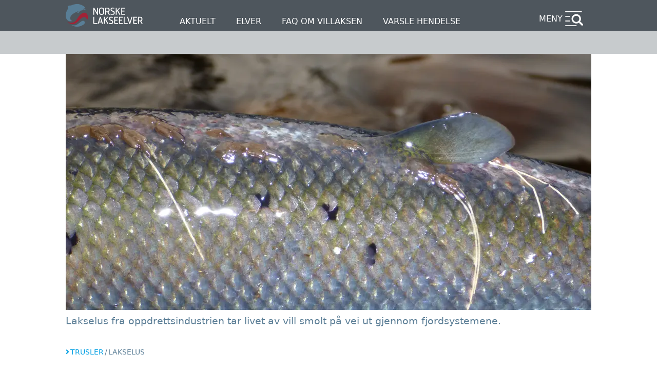

--- FILE ---
content_type: text/html; charset=UTF-8
request_url: https://lakseelver.no/nb/news/2020/12/lusedodelighet-i-produksjonsomrade-5-2018-2020
body_size: 16603
content:
<!DOCTYPE html>
<html lang="nb" dir="ltr" prefix="og: https://ogp.me/ns#">
  <head>
    <meta charset="utf-8" />
<script>var _paq = _paq || [];(function(){var u=(("https:" == document.location.protocol) ? "https://matomo.ramsalt.com/" : "http://matomo.ramsalt.com/");_paq.push(["setSiteId", "39"]);_paq.push(["setTrackerUrl", u+"matomo.php"]);_paq.push(["setDoNotTrack", 1]);if (!window.matomo_search_results_active) {_paq.push(["trackPageView"]);}_paq.push(["setIgnoreClasses", ["no-tracking","colorbox"]]);_paq.push(["enableLinkTracking"]);var d=document,g=d.createElement("script"),s=d.getElementsByTagName("script")[0];g.type="text/javascript";g.defer=true;g.async=true;g.src=u+"matomo.js";s.parentNode.insertBefore(g,s);})();</script>
<meta name="description" content="Tabellen under er basert på HIs modellberegninger, og viser dødelighet for de tre siste årene for hver enkelt elv i produksjonsområde PO5. Produksjonsområde 5 dekker Nord-Vestlandet fra Stadt til Hustadvika nord for Molde. Voldsfjorden, Storfjorden og Romsdalssystemet er de største fjordene i dette området som har 44 registrerte laksevassdrag hvor av to nasjonale laksevassdrag." />
<link rel="canonical" href="https://lakseelver.no/nb/news/2020/12/lusedodelighet-i-produksjonsomrade-5-2018-2020" />
<meta property="og:image" content="https://lakseelver.no/sites/default/files/styles/wide_xxlarge/public/_migrated/Lakselus%2520p%25C3%25A5%2520villaks%25209%2520-%2520Foto%2520Torfinn%2520Evensen%2520Norske%2520Lakseelver.JPG.webp?h=19f14c2c&amp;itok=dXcW9_N9" />
<meta property="og:image:width" content="1980" />
<meta property="og:image:height" content="1110" />
<meta name="Generator" content="Drupal 10 (https://www.drupal.org)" />
<meta name="MobileOptimized" content="width" />
<meta name="HandheldFriendly" content="true" />
<meta name="viewport" content="width=device-width, initial-scale=1.0" />
<link type="text/plain" rel="author" href="/humans.txt" />
<link rel="icon" href="/themes/custom/nol/favicon.ico" type="image/vnd.microsoft.icon" />
<link rel="alternate" hreflang="nb" href="https://lakseelver.no/nb/news/2020/12/lusedodelighet-i-produksjonsomrade-5-2018-2020" />

    <title>Lusedødelighet i Produksjonsområde 5 2018-2020 | Norske Lakseelver</title>
    <link rel="stylesheet" media="all" href="/sites/default/files/css/css_4UCySp5D0lWxjjep_4TeXfsyUF_mpfwdPNaoUYTkmpo.css?delta=0&amp;language=nb&amp;theme=nol&amp;include=eJxtTEkOwjAM_FCUvMlpjWXwIsVuC7-nRHAql5nRbObSYCQvgsVOTeIdZEofBMYByW7TCOHlUeIVido6BJad8Yg2saqv23lyYL_50PblCnd4XkwUVLSsKyawRE0n-rP91RQjgK75B94vEkqb" />
<link rel="stylesheet" media="all" href="/sites/default/files/css/css__EDudkWWxtZcYpo7dKagcFQtdwNbMNPvEkO7lIs-21Y.css?delta=1&amp;language=nb&amp;theme=nol&amp;include=eJxtTEkOwjAM_FCUvMlpjWXwIsVuC7-nRHAql5nRbObSYCQvgsVOTeIdZEofBMYByW7TCOHlUeIVido6BJad8Yg2saqv23lyYL_50PblCnd4XkwUVLSsKyawRE0n-rP91RQjgK75B94vEkqb" />

    
  </head>
  <body class="route--entitynodecanonical page-node-article">
        <a href="#main-content" class="visually-hidden focusable">
      Hopp til hovedinnhold
    </a>
    
      <div class="dialog-off-canvas-main-canvas" data-off-canvas-main-canvas>
    <div class="layout-container">

      <header id="top-header" role="banner">
                
<section class="row top">
  <div class="layout-content">
          <a id="site-logo" href="https://lakseelver.no/nb"><img src="/themes/custom/nol/logo.svg" alt="Norske Lakseelver logo"></a>

      <nav role="navigation" aria-label="Primary" id="primary-menu" class="header-menu -primary">
        
              <ul>
    
          <li>
        
                  <a href="/nb/search" data-drupal-link-system-path="search">Aktuelt</a>
              </li>
          <li>
        
                  <a href="/nb/map" data-drupal-link-system-path="map">Elver</a>
              </li>
          <li>
        
                  <a href="/nb/news/2025/05/vanlige-sporsmal-om-laks-og-lakseforvaltning" data-drupal-link-system-path="node/27915">FAQ om villaksen</a>
              </li>
          <li>
        
                  <a href="/nb/news/2020/04/varsling-av-hendelser" title="Her finner du oversikt over hvem du varsler når det skjer ting i elva.">Varsle hendelse</a>
              </li>
    
    </ul>
  


      </nav>

      <nav role="navigation" aria-label="Secondary" id="secondary-menu" class="header-menu -secondary">
        <details aria-haspopup="menu">
          <summary>Meny</summary>
          <div class="dropdown-items" role="menu">
            <div class="dropdown-inner">
              <i class="close_btn"></i>
              <div class="dropdown-inner-wrapper">

                                <form class="nol-search-form" action="/nb/search">
  <input type="text" name="query" placeholder="Skriv inn søkeord">
  <input type="submit" value="Søk"/>
</form>
                
              <ul>
    
          <li>
        
                  <a href="/nb/news-2016/gjenutsetting-av-laksefisk">Gjenutsetting</a>
              </li>
          <li>
        
                  <a href="/nb/norske-lakseelver">Om oss</a>
              </li>
          <li>
        
                  <a href="/nb/news-2015/sentrale-dokumenter">Sentrale dokumenter</a>
              </li>
          <li>
        
                  <a href="https://fliphtml5.com/bookcase/ufraa">Villaksnytt</a>
              </li>
          <li>
        
                  <a href="/nb/search?main_category%3Amal_for_tiltak_i_elv=&amp;f%5B0%5D=main_category%3Amal%20for%20tiltak%20i%20elv" data-drupal-link-query="{&quot;f&quot;:[&quot;main_category:mal for tiltak i elv&quot;],&quot;main_category:mal_for_tiltak_i_elv&quot;:&quot;&quot;}" data-drupal-link-system-path="search">Driftsplan / Tiltak i elv</a>
              </li>
          <li>
        
                  <a href="https://www.youtube.com/channel/UCgw3DJlBARLjZ5v9CYJTlOQ/videos" title="Her kan du se alle videoene våre fra lakseelver, driftsplantilltak og animasjoner som forklarer litt om livet i lakseelva.">Videoene våre</a>
              </li>
          <li>
        
                  <a href="https://lakseelver.no/nb/node/26461/">Pukkellaksbekjempelse</a>
              </li>
          <li>
        
                  <a href="https://lakseelver.no/nb/news/2021/03/brosjyrer-plakater-og-infomateriell">Brosjyrer og annet</a>
              </li>
          <li>
        
                  <a href="https://lakseelver.no/nb/news-2015/materiell" title="Se hva du kan bestille hos oss.">Materiell</a>
              </li>
          <li>
        
                  <a href="/nb/fakta" data-drupal-link-system-path="node/18910">Fakta</a>
              </li>
          <li>
        
                  <a href="/nb/user/login?current=/nb/news/2020/12/lusedodelighet-i-produksjonsomrade-5-2018-2020" data-drupal-link-system-path="user/login">Login</a>
              </li>
    
    </ul>
  



                <div class="header-menu-mobile">
                  
              <ul>
    
          <li>
        
                  <a href="/nb/search" data-drupal-link-system-path="search">Aktuelt</a>
              </li>
          <li>
        
                  <a href="/nb/map" data-drupal-link-system-path="map">Elver</a>
              </li>
          <li>
        
                  <a href="/nb/news/2025/05/vanlige-sporsmal-om-laks-og-lakseforvaltning" data-drupal-link-system-path="node/27915">FAQ om villaksen</a>
              </li>
          <li>
        
                  <a href="/nb/news/2020/04/varsling-av-hendelser" title="Her finner du oversikt over hvem du varsler når det skjer ting i elva.">Varsle hendelse</a>
              </li>
    
    </ul>
  


                </div>
              </div>
            </div>
          </div>
        </details>
      </nav>
      </div>
</section>
<section class="row bottom">
  <div class="layout-content">
                  <span id="site-slogan"></span>
            </div>
</section>
          
    </header>
  
  <div class="layout-content highlighted">
          
              <section role="alert" >
            <div class="region-highlighted">
    <div data-drupal-messages-fallback class="hidden"></div>

  </div>

        </section>
            </div>

      <main role="main">
      <a id="main-content" tabindex="-1"></a>      <div class="layout-content content">
          <div class="region-content">
    <div id="block-nol-content">
  
    
      

<div class="field field--field-main-media -no-label -multiple"><div class="items"><div class="item"><article><div class="field field--field-media-image -no-label -single"><div class="item"><img loading="eager" srcset="/sites/default/files/styles/slideshow/public/_migrated/Lakselus%2520p%25C3%25A5%2520villaks%25209%2520-%2520Foto%2520Torfinn%2520Evensen%2520Norske%2520Lakseelver.JPG.webp?h=19f14c2c&amp;itok=U5w1Ow8i 1x" width="1024" height="500" src="/sites/default/files/styles/slideshow/public/_migrated/Lakselus%2520p%25C3%25A5%2520villaks%25209%2520-%2520Foto%2520Torfinn%2520Evensen%2520Norske%2520Lakseelver.JPG.webp?h=19f14c2c&amp;itok=U5w1Ow8i" alt="Lakselus på villaks" /></div></div><div class="field field--field-media-caption -no-label -single"><div class="item">Lakselus fra oppdrettsindustrien tar livet av vill smolt på vei ut gjennom fjordsystemene. </div></div></article></div></div></div>

<div class="has-sidebar flex article_nodes">

  <article class="main">
    
        
    <div  class="left-fields">
        <div class="categories-wrapper"><span class="icon"></span><span class="item">Trusler</span><span class="separator">/</span><a href="https://lakseelver.no/nb/search?f%5B0%5D=secondary_category_name%3Alakselus"><span class="item-second">Lakselus</span></a></div>      <h1  class="title">Lusedødelighet i Produksjonsområde 5 2018-2020</h1>
      <div class="field field--field-intro-text -no-label -single"><div class="item"><p>Prosentvis dødelighet av utvandrende smolt på grunn av lus fra oppdrettsindustrien for elver i Møre og Romsdal. Data fra <a href="http://metadata.nmdc.no/metadata-api/landingpage/a23be3156e255e6d5650dc2393a7b791" tabindex="-1">Havforskningsinstiuttets modellberegninger</a>. </p></div></div>
              <div class="field field--field-byline -no-label -single"><div class="item">Pål Mugaas</div></div>
            <div class="field field--published-at -no-label -single"><div class="item"><time datetime="2020-12-14T14:53:55+01:00">mandag 14.desember 2020 / 14:53</time></div></div>

      <div class="field field--body -no-label -single"><div class="item"><p>Tabellen under er basert på&nbsp;<a href="http://metadata.nmdc.no/metadata-api/landingpage/a23be3156e255e6d5650dc2393a7b791" tabindex="-1">HIs modellberegninger</a>, og viser dødelighet for de tre siste årene for hver enkelt elv i produksjonsområde PO5.&nbsp;Produksjonsområde 5 dekker Nord-Vestlandet fra Stadt til Hustadvika nord for Molde. Voldsfjorden, Storfjorden og Romsdalssystemet er de største fjordene i dette området som har 44 registrerte laksevassdrag hvor av to nasjonale laksevassdrag.</p><p>Fargekoden i tabell er i henhold til dagens trafikklyssystems grenseverdier. Disse grenseverdiene er ikke i tråd med kravene i kvalitetsnorm for villaks, og også i strid med Stortingets forutsetninger om at lus og andre patogener fra oppdrett ikke skal ha negativ effekt på vill laksefisk.</p><p>Først når den samlede belastningen i et produksjonsområde kommer over 30% skal produksjonen av oppdrettslaks tas ned. Så lenge det er grønt, gis oppdretterne mulighet til å kjøpe 6% vekst annet hvert år. Du kan lese mer om&nbsp;<a href="https://lakseelver.no/nb/news-2020/finn-tre-feil-ved-trafikklysvedtaket" tabindex="-1">dette her</a>.</p><p>&nbsp;</p><table style="border-collapse:collapse; width:501px" width="501"><colgroup><col style="width:197pt" width="263" /><col style="width:112pt" width="149" /><col style="width:67pt" width="89" /></colgroup><tbody><tr><td class="xl83" style="border-bottom:none; height:21px; width:263px; text-align:left; vertical-align:top; padding-top:1px; padding-right:1px; padding-left:1px; white-space:nowrap; border-top:none; border-right:none; border-left:none"><span style="font-size:16px"><span style="font-weight:700"><span style="color:black"><span style="font-style:normal"><span style="text-decoration:none"><span style="font-family:Calibri,sans-serif">Elv</span></span></span></span></span></span></td><td class="xl71" style="border-bottom:none; width:149px; text-align:right; vertical-align:top; padding-top:1px; padding-right:1px; padding-left:1px; white-space:nowrap; border-top:none; border-right:none; border-left:none"><span style="font-size:16px"><span style="font-weight:700"><span style="color:black"><span style="font-style:normal"><span style="text-decoration:none"><span style="font-family:Calibri,sans-serif">Dødelighet fra lus%</span></span></span></span></span></span></td><td class="xl71" style="border-bottom:none; width:89px; text-align:right; vertical-align:top; padding-top:1px; padding-right:1px; padding-left:1px; white-space:nowrap; border-top:none; border-right:none; border-left:none"><span style="font-size:16px"><span style="font-weight:700"><span style="color:black"><span style="font-style:normal"><span style="text-decoration:none"><span style="font-family:Calibri,sans-serif">År</span></span></span></span></span></span></td></tr><tr><td class="xl67" style="border-bottom:none; height:21px; vertical-align:top; padding-top:1px; padding-right:1px; padding-left:1px; white-space:nowrap; border-top:1px solid black; border-right:none; border-left:1px solid black"><span style="font-size:16px"><span style="font-weight:700"><span style="color:black"><span style="font-style:normal"><span style="text-decoration:none"><span style="font-family:Calibri,sans-serif">Aureelva</span></span></span></span></span></span></td><td align="right" class="xl65" style="border-bottom:none; vertical-align:top; padding-top:1px; padding-right:1px; padding-left:1px; white-space:nowrap; border-top:1px solid black; border-right:none; border-left:none"><span style="font-size:16px"><span style="color:black"><span style="font-weight:400"><span style="font-style:normal"><span style="text-decoration:none"><span style="font-family:Calibri,sans-serif">17</span></span></span></span></span></span></td><td class="xl72" style="border-bottom:none; text-align:right; vertical-align:top; padding-top:1px; padding-right:1px; padding-left:1px; white-space:nowrap; background-color:yellow; border-top:1px solid black; border-right:1px solid black; border-left:none"><span style="font-size:16px"><span style="color:black"><span style="font-weight:400"><span style="font-style:normal"><span style="text-decoration:none"><span style="font-family:Calibri,sans-serif">2020</span></span></span></span></span></span></td></tr><tr><td class="xl68" style="border-bottom:none; height:21px; padding-top:1px; padding-right:1px; padding-left:1px; vertical-align:bottom; white-space:nowrap; border-top:none; border-right:none; border-left:1px solid black"><span style="font-size:16px"><span style="font-weight:700"><span style="color:black"><span style="font-style:normal"><span style="text-decoration:none"><span style="font-family:Calibri,sans-serif">&nbsp;</span></span></span></span></span></span></td><td align="right" class="xl64" style="border-bottom:none; vertical-align:top; padding-top:1px; padding-right:1px; padding-left:1px; white-space:nowrap; border-top:none; border-right:none; border-left:none"><span style="font-size:16px"><span style="color:black"><span style="font-weight:400"><span style="font-style:normal"><span style="text-decoration:none"><span style="font-family:Calibri,sans-serif">18</span></span></span></span></span></span></td><td class="xl73" style="border-bottom:none; text-align:right; vertical-align:top; padding-top:1px; padding-right:1px; padding-left:1px; white-space:nowrap; background-color:yellow; border-top:none; border-right:1px solid black; border-left:none"><span style="font-size:16px"><span style="color:black"><span style="font-weight:400"><span style="font-style:normal"><span style="text-decoration:none"><span style="font-family:Calibri,sans-serif">2019</span></span></span></span></span></span></td></tr><tr><td class="xl69" style="border-bottom:1px solid black; height:21px; padding-top:1px; padding-right:1px; padding-left:1px; vertical-align:bottom; white-space:nowrap; border-top:none; border-right:none; border-left:1px solid black"><span style="font-size:16px"><span style="font-weight:700"><span style="color:black"><span style="font-style:normal"><span style="text-decoration:none"><span style="font-family:Calibri,sans-serif">&nbsp;</span></span></span></span></span></span></td><td align="right" class="xl66" style="border-bottom:1px solid black; vertical-align:top; padding-top:1px; padding-right:1px; padding-left:1px; white-space:nowrap; border-top:none; border-right:none; border-left:none"><span style="font-size:16px"><span style="color:black"><span style="font-weight:400"><span style="font-style:normal"><span style="text-decoration:none"><span style="font-family:Calibri,sans-serif">32</span></span></span></span></span></span></td><td class="xl74" style="border-bottom:1px solid black; text-align:right; vertical-align:top; padding-top:1px; padding-right:1px; padding-left:1px; white-space:nowrap; background-color:red; border-top:none; border-right:1px solid black; border-left:none"><span style="font-size:16px"><span style="color:black"><span style="font-weight:400"><span style="font-style:normal"><span style="text-decoration:none"><span style="font-family:Calibri,sans-serif">2018</span></span></span></span></span></span></td></tr><tr><td class="xl70" style="border-bottom:none; height:21px; padding-top:1px; padding-right:1px; padding-left:1px; vertical-align:bottom; white-space:nowrap; border-top:none; border-right:none; border-left:none">&nbsp;</td><td class="xl64" style="border-bottom:none; vertical-align:top; padding-top:1px; padding-right:1px; padding-left:1px; white-space:nowrap; border-top:none; border-right:none; border-left:none">&nbsp;</td><td class="xl75" style="border-bottom:none; text-align:right; vertical-align:top; padding-top:1px; padding-right:1px; padding-left:1px; white-space:nowrap; border-top:none; border-right:none; border-left:none">&nbsp;</td></tr><tr><td class="xl67" style="border-bottom:none; height:21px; vertical-align:top; padding-top:1px; padding-right:1px; padding-left:1px; white-space:nowrap; border-top:1px solid black; border-right:none; border-left:1px solid black"><span style="font-size:16px"><span style="font-weight:700"><span style="color:black"><span style="font-style:normal"><span style="text-decoration:none"><span style="font-family:Calibri,sans-serif">Bondalselva</span></span></span></span></span></span></td><td align="right" class="xl65" style="border-bottom:none; vertical-align:top; padding-top:1px; padding-right:1px; padding-left:1px; white-space:nowrap; border-top:1px solid black; border-right:none; border-left:none"><span style="font-size:16px"><span style="color:black"><span style="font-weight:400"><span style="font-style:normal"><span style="text-decoration:none"><span style="font-family:Calibri,sans-serif">23</span></span></span></span></span></span></td><td class="xl72" style="border-bottom:none; text-align:right; vertical-align:top; padding-top:1px; padding-right:1px; padding-left:1px; white-space:nowrap; background-color:yellow; border-top:1px solid black; border-right:1px solid black; border-left:none"><span style="font-size:16px"><span style="color:black"><span style="font-weight:400"><span style="font-style:normal"><span style="text-decoration:none"><span style="font-family:Calibri,sans-serif">2020</span></span></span></span></span></span></td></tr><tr><td class="xl68" style="border-bottom:none; height:21px; padding-top:1px; padding-right:1px; padding-left:1px; vertical-align:bottom; white-space:nowrap; border-top:none; border-right:none; border-left:1px solid black"><span style="font-size:16px"><span style="font-weight:700"><span style="color:black"><span style="font-style:normal"><span style="text-decoration:none"><span style="font-family:Calibri,sans-serif">&nbsp;</span></span></span></span></span></span></td><td align="right" class="xl64" style="border-bottom:none; vertical-align:top; padding-top:1px; padding-right:1px; padding-left:1px; white-space:nowrap; border-top:none; border-right:none; border-left:none"><span style="font-size:16px"><span style="color:black"><span style="font-weight:400"><span style="font-style:normal"><span style="text-decoration:none"><span style="font-family:Calibri,sans-serif">18</span></span></span></span></span></span></td><td class="xl73" style="border-bottom:none; text-align:right; vertical-align:top; padding-top:1px; padding-right:1px; padding-left:1px; white-space:nowrap; background-color:yellow; border-top:none; border-right:1px solid black; border-left:none"><span style="font-size:16px"><span style="color:black"><span style="font-weight:400"><span style="font-style:normal"><span style="text-decoration:none"><span style="font-family:Calibri,sans-serif">2019</span></span></span></span></span></span></td></tr><tr><td class="xl69" style="border-bottom:1px solid black; height:21px; padding-top:1px; padding-right:1px; padding-left:1px; vertical-align:bottom; white-space:nowrap; border-top:none; border-right:none; border-left:1px solid black"><span style="font-size:16px"><span style="font-weight:700"><span style="color:black"><span style="font-style:normal"><span style="text-decoration:none"><span style="font-family:Calibri,sans-serif">&nbsp;</span></span></span></span></span></span></td><td align="right" class="xl66" style="border-bottom:1px solid black; vertical-align:top; padding-top:1px; padding-right:1px; padding-left:1px; white-space:nowrap; border-top:none; border-right:none; border-left:none"><span style="font-size:16px"><span style="color:black"><span style="font-weight:400"><span style="font-style:normal"><span style="text-decoration:none"><span style="font-family:Calibri,sans-serif">31</span></span></span></span></span></span></td><td class="xl74" style="border-bottom:1px solid black; text-align:right; vertical-align:top; padding-top:1px; padding-right:1px; padding-left:1px; white-space:nowrap; background-color:red; border-top:none; border-right:1px solid black; border-left:none"><span style="font-size:16px"><span style="color:black"><span style="font-weight:400"><span style="font-style:normal"><span style="text-decoration:none"><span style="font-family:Calibri,sans-serif">2018</span></span></span></span></span></span></td></tr><tr><td class="xl70" style="border-bottom:none; height:21px; padding-top:1px; padding-right:1px; padding-left:1px; vertical-align:bottom; white-space:nowrap; border-top:none; border-right:none; border-left:none">&nbsp;</td><td class="xl64" style="border-bottom:none; vertical-align:top; padding-top:1px; padding-right:1px; padding-left:1px; white-space:nowrap; border-top:none; border-right:none; border-left:none">&nbsp;</td><td class="xl75" style="border-bottom:none; text-align:right; vertical-align:top; padding-top:1px; padding-right:1px; padding-left:1px; white-space:nowrap; border-top:none; border-right:none; border-left:none">&nbsp;</td></tr><tr><td class="xl67" style="border-bottom:none; height:21px; vertical-align:top; padding-top:1px; padding-right:1px; padding-left:1px; white-space:nowrap; border-top:1px solid black; border-right:none; border-left:1px solid black"><span style="font-size:16px"><span style="font-weight:700"><span style="color:black"><span style="font-style:normal"><span style="text-decoration:none"><span style="font-family:Calibri,sans-serif">Eira</span></span></span></span></span></span></td><td align="right" class="xl65" style="border-bottom:none; vertical-align:top; padding-top:1px; padding-right:1px; padding-left:1px; white-space:nowrap; border-top:1px solid black; border-right:none; border-left:none"><span style="font-size:16px"><span style="color:black"><span style="font-weight:400"><span style="font-style:normal"><span style="text-decoration:none"><span style="font-family:Calibri,sans-serif">5</span></span></span></span></span></span></td><td class="xl76" style="border-bottom:none; text-align:right; vertical-align:top; padding-top:1px; padding-right:1px; padding-left:1px; white-space:nowrap; background-color:#92d050; border-top:1px solid black; border-right:1px solid black; border-left:none"><span style="font-size:16px"><span style="color:black"><span style="font-weight:400"><span style="font-style:normal"><span style="text-decoration:none"><span style="font-family:Calibri,sans-serif">2020</span></span></span></span></span></span></td></tr><tr><td class="xl68" style="border-bottom:none; height:21px; padding-top:1px; padding-right:1px; padding-left:1px; vertical-align:bottom; white-space:nowrap; border-top:none; border-right:none; border-left:1px solid black"><span style="font-size:16px"><span style="font-weight:700"><span style="color:black"><span style="font-style:normal"><span style="text-decoration:none"><span style="font-family:Calibri,sans-serif">&nbsp;</span></span></span></span></span></span></td><td align="right" class="xl64" style="border-bottom:none; vertical-align:top; padding-top:1px; padding-right:1px; padding-left:1px; white-space:nowrap; border-top:none; border-right:none; border-left:none"><span style="font-size:16px"><span style="color:black"><span style="font-weight:400"><span style="font-style:normal"><span style="text-decoration:none"><span style="font-family:Calibri,sans-serif">50</span></span></span></span></span></span></td><td class="xl77" style="border-bottom:none; text-align:right; vertical-align:top; padding-top:1px; padding-right:1px; padding-left:1px; white-space:nowrap; background-color:red; border-top:none; border-right:1px solid black; border-left:none"><span style="font-size:16px"><span style="color:black"><span style="font-weight:400"><span style="font-style:normal"><span style="text-decoration:none"><span style="font-family:Calibri,sans-serif">2019</span></span></span></span></span></span></td></tr><tr><td class="xl69" style="border-bottom:1px solid black; height:21px; padding-top:1px; padding-right:1px; padding-left:1px; vertical-align:bottom; white-space:nowrap; border-top:none; border-right:none; border-left:1px solid black"><span style="font-size:16px"><span style="font-weight:700"><span style="color:black"><span style="font-style:normal"><span style="text-decoration:none"><span style="font-family:Calibri,sans-serif">&nbsp;</span></span></span></span></span></span></td><td align="right" class="xl66" style="border-bottom:1px solid black; vertical-align:top; padding-top:1px; padding-right:1px; padding-left:1px; white-space:nowrap; border-top:none; border-right:none; border-left:none"><span style="font-size:16px"><span style="color:black"><span style="font-weight:400"><span style="font-style:normal"><span style="text-decoration:none"><span style="font-family:Calibri,sans-serif">15</span></span></span></span></span></span></td><td class="xl78" style="border-bottom:1px solid black; text-align:right; vertical-align:top; padding-top:1px; padding-right:1px; padding-left:1px; white-space:nowrap; background-color:yellow; border-top:none; border-right:1px solid black; border-left:none"><span style="font-size:16px"><span style="color:black"><span style="font-weight:400"><span style="font-style:normal"><span style="text-decoration:none"><span style="font-family:Calibri,sans-serif">2018</span></span></span></span></span></span></td></tr><tr><td class="xl70" style="border-bottom:none; height:21px; padding-top:1px; padding-right:1px; padding-left:1px; vertical-align:bottom; white-space:nowrap; border-top:none; border-right:none; border-left:none">&nbsp;</td><td class="xl64" style="border-bottom:none; vertical-align:top; padding-top:1px; padding-right:1px; padding-left:1px; white-space:nowrap; border-top:none; border-right:none; border-left:none">&nbsp;</td><td class="xl75" style="border-bottom:none; text-align:right; vertical-align:top; padding-top:1px; padding-right:1px; padding-left:1px; white-space:nowrap; border-top:none; border-right:none; border-left:none">&nbsp;</td></tr><tr><td class="xl67" style="border-bottom:none; height:21px; vertical-align:top; padding-top:1px; padding-right:1px; padding-left:1px; white-space:nowrap; border-top:1px solid black; border-right:none; border-left:1px solid black"><span style="font-size:16px"><span style="font-weight:700"><span style="color:black"><span style="font-style:normal"><span style="text-decoration:none"><span style="font-family:Calibri,sans-serif">Hareidselva</span></span></span></span></span></span></td><td align="right" class="xl65" style="border-bottom:none; vertical-align:top; padding-top:1px; padding-right:1px; padding-left:1px; white-space:nowrap; border-top:1px solid black; border-right:none; border-left:none"><span style="font-size:16px"><span style="color:black"><span style="font-weight:400"><span style="font-style:normal"><span style="text-decoration:none"><span style="font-family:Calibri,sans-serif">2</span></span></span></span></span></span></td><td class="xl72" style="border-bottom:none; text-align:right; vertical-align:top; padding-top:1px; padding-right:1px; padding-left:1px; white-space:nowrap; background-color:yellow; border-top:1px solid black; border-right:1px solid black; border-left:none"><span style="font-size:16px"><span style="color:black"><span style="font-weight:400"><span style="font-style:normal"><span style="text-decoration:none"><span style="font-family:Calibri,sans-serif">2020</span></span></span></span></span></span></td></tr><tr><td class="xl68" style="border-bottom:none; height:21px; padding-top:1px; padding-right:1px; padding-left:1px; vertical-align:bottom; white-space:nowrap; border-top:none; border-right:none; border-left:1px solid black"><span style="font-size:16px"><span style="font-weight:700"><span style="color:black"><span style="font-style:normal"><span style="text-decoration:none"><span style="font-family:Calibri,sans-serif">&nbsp;</span></span></span></span></span></span></td><td align="right" class="xl64" style="border-bottom:none; vertical-align:top; padding-top:1px; padding-right:1px; padding-left:1px; white-space:nowrap; border-top:none; border-right:none; border-left:none"><span style="font-size:16px"><span style="color:black"><span style="font-weight:400"><span style="font-style:normal"><span style="text-decoration:none"><span style="font-family:Calibri,sans-serif">8</span></span></span></span></span></span></td><td class="xl73" style="border-bottom:none; text-align:right; vertical-align:top; padding-top:1px; padding-right:1px; padding-left:1px; white-space:nowrap; background-color:yellow; border-top:none; border-right:1px solid black; border-left:none"><span style="font-size:16px"><span style="color:black"><span style="font-weight:400"><span style="font-style:normal"><span style="text-decoration:none"><span style="font-family:Calibri,sans-serif">2019</span></span></span></span></span></span></td></tr><tr><td class="xl69" style="border-bottom:1px solid black; height:21px; padding-top:1px; padding-right:1px; padding-left:1px; vertical-align:bottom; white-space:nowrap; border-top:none; border-right:none; border-left:1px solid black"><span style="font-size:16px"><span style="font-weight:700"><span style="color:black"><span style="font-style:normal"><span style="text-decoration:none"><span style="font-family:Calibri,sans-serif">&nbsp;</span></span></span></span></span></span></td><td align="right" class="xl66" style="border-bottom:1px solid black; vertical-align:top; padding-top:1px; padding-right:1px; padding-left:1px; white-space:nowrap; border-top:none; border-right:none; border-left:none"><span style="font-size:16px"><span style="color:black"><span style="font-weight:400"><span style="font-style:normal"><span style="text-decoration:none"><span style="font-family:Calibri,sans-serif">10</span></span></span></span></span></span></td><td class="xl78" style="border-bottom:1px solid black; text-align:right; vertical-align:top; padding-top:1px; padding-right:1px; padding-left:1px; white-space:nowrap; background-color:yellow; border-top:none; border-right:1px solid black; border-left:none"><span style="font-size:16px"><span style="color:black"><span style="font-weight:400"><span style="font-style:normal"><span style="text-decoration:none"><span style="font-family:Calibri,sans-serif">2018</span></span></span></span></span></span></td></tr><tr><td class="xl70" style="border-bottom:none; height:21px; padding-top:1px; padding-right:1px; padding-left:1px; vertical-align:bottom; white-space:nowrap; border-top:none; border-right:none; border-left:none">&nbsp;</td><td class="xl64" style="border-bottom:none; vertical-align:top; padding-top:1px; padding-right:1px; padding-left:1px; white-space:nowrap; border-top:none; border-right:none; border-left:none">&nbsp;</td><td class="xl75" style="border-bottom:none; text-align:right; vertical-align:top; padding-top:1px; padding-right:1px; padding-left:1px; white-space:nowrap; border-top:none; border-right:none; border-left:none">&nbsp;</td></tr><tr><td class="xl67" style="border-bottom:none; height:21px; vertical-align:top; padding-top:1px; padding-right:1px; padding-left:1px; white-space:nowrap; border-top:1px solid black; border-right:none; border-left:1px solid black"><span style="font-size:16px"><span style="font-weight:700"><span style="color:black"><span style="font-style:normal"><span style="text-decoration:none"><span style="font-family:Calibri,sans-serif">Måna</span></span></span></span></span></span></td><td align="right" class="xl65" style="border-bottom:none; vertical-align:top; padding-top:1px; padding-right:1px; padding-left:1px; white-space:nowrap; border-top:1px solid black; border-right:none; border-left:none"><span style="font-size:16px"><span style="color:black"><span style="font-weight:400"><span style="font-style:normal"><span style="text-decoration:none"><span style="font-family:Calibri,sans-serif">4</span></span></span></span></span></span></td><td class="xl76" style="border-bottom:none; text-align:right; vertical-align:top; padding-top:1px; padding-right:1px; padding-left:1px; white-space:nowrap; background-color:#92d050; border-top:1px solid black; border-right:1px solid black; border-left:none"><span style="font-size:16px"><span style="color:black"><span style="font-weight:400"><span style="font-style:normal"><span style="text-decoration:none"><span style="font-family:Calibri,sans-serif">2020</span></span></span></span></span></span></td></tr><tr><td class="xl68" style="border-bottom:none; height:21px; padding-top:1px; padding-right:1px; padding-left:1px; vertical-align:bottom; white-space:nowrap; border-top:none; border-right:none; border-left:1px solid black"><span style="font-size:16px"><span style="font-weight:700"><span style="color:black"><span style="font-style:normal"><span style="text-decoration:none"><span style="font-family:Calibri,sans-serif">&nbsp;</span></span></span></span></span></span></td><td align="right" class="xl64" style="border-bottom:none; vertical-align:top; padding-top:1px; padding-right:1px; padding-left:1px; white-space:nowrap; border-top:none; border-right:none; border-left:none"><span style="font-size:16px"><span style="color:black"><span style="font-weight:400"><span style="font-style:normal"><span style="text-decoration:none"><span style="font-family:Calibri,sans-serif">47</span></span></span></span></span></span></td><td class="xl77" style="border-bottom:none; text-align:right; vertical-align:top; padding-top:1px; padding-right:1px; padding-left:1px; white-space:nowrap; background-color:red; border-top:none; border-right:1px solid black; border-left:none"><span style="font-size:16px"><span style="color:black"><span style="font-weight:400"><span style="font-style:normal"><span style="text-decoration:none"><span style="font-family:Calibri,sans-serif">2019</span></span></span></span></span></span></td></tr><tr><td class="xl69" style="border-bottom:1px solid black; height:21px; padding-top:1px; padding-right:1px; padding-left:1px; vertical-align:bottom; white-space:nowrap; border-top:none; border-right:none; border-left:1px solid black"><span style="font-size:16px"><span style="font-weight:700"><span style="color:black"><span style="font-style:normal"><span style="text-decoration:none"><span style="font-family:Calibri,sans-serif">&nbsp;</span></span></span></span></span></span></td><td align="right" class="xl66" style="border-bottom:1px solid black; vertical-align:top; padding-top:1px; padding-right:1px; padding-left:1px; white-space:nowrap; border-top:none; border-right:none; border-left:none"><span style="font-size:16px"><span style="color:black"><span style="font-weight:400"><span style="font-style:normal"><span style="text-decoration:none"><span style="font-family:Calibri,sans-serif">12</span></span></span></span></span></span></td><td class="xl78" style="border-bottom:1px solid black; text-align:right; vertical-align:top; padding-top:1px; padding-right:1px; padding-left:1px; white-space:nowrap; background-color:yellow; border-top:none; border-right:1px solid black; border-left:none"><span style="font-size:16px"><span style="color:black"><span style="font-weight:400"><span style="font-style:normal"><span style="text-decoration:none"><span style="font-family:Calibri,sans-serif">2018</span></span></span></span></span></span></td></tr><tr><td class="xl70" style="border-bottom:none; height:21px; padding-top:1px; padding-right:1px; padding-left:1px; vertical-align:bottom; white-space:nowrap; border-top:none; border-right:none; border-left:none">&nbsp;</td><td class="xl64" style="border-bottom:none; vertical-align:top; padding-top:1px; padding-right:1px; padding-left:1px; white-space:nowrap; border-top:none; border-right:none; border-left:none">&nbsp;</td><td class="xl75" style="border-bottom:none; text-align:right; vertical-align:top; padding-top:1px; padding-right:1px; padding-left:1px; white-space:nowrap; border-top:none; border-right:none; border-left:none">&nbsp;</td></tr><tr><td class="xl67" style="border-bottom:none; height:21px; vertical-align:top; padding-top:1px; padding-right:1px; padding-left:1px; white-space:nowrap; border-top:1px solid black; border-right:none; border-left:1px solid black"><span style="font-size:16px"><span style="font-weight:700"><span style="color:black"><span style="font-style:normal"><span style="text-decoration:none"><span style="font-family:Calibri,sans-serif">Osenvassdraget</span></span></span></span></span></span></td><td align="right" class="xl65" style="border-bottom:none; vertical-align:top; padding-top:1px; padding-right:1px; padding-left:1px; white-space:nowrap; border-top:1px solid black; border-right:none; border-left:none"><span style="font-size:16px"><span style="color:black"><span style="font-weight:400"><span style="font-style:normal"><span style="text-decoration:none"><span style="font-family:Calibri,sans-serif">12</span></span></span></span></span></span></td><td class="xl72" style="border-bottom:none; text-align:right; vertical-align:top; padding-top:1px; padding-right:1px; padding-left:1px; white-space:nowrap; background-color:yellow; border-top:1px solid black; border-right:1px solid black; border-left:none"><span style="font-size:16px"><span style="color:black"><span style="font-weight:400"><span style="font-style:normal"><span style="text-decoration:none"><span style="font-family:Calibri,sans-serif">2018</span></span></span></span></span></span></td></tr><tr><td class="xl68" style="border-bottom:none; height:21px; padding-top:1px; padding-right:1px; padding-left:1px; vertical-align:bottom; white-space:nowrap; border-top:none; border-right:none; border-left:1px solid black"><span style="font-size:16px"><span style="font-weight:700"><span style="color:black"><span style="font-style:normal"><span style="text-decoration:none"><span style="font-family:Calibri,sans-serif">&nbsp;</span></span></span></span></span></span></td><td align="right" class="xl64" style="border-bottom:none; vertical-align:top; padding-top:1px; padding-right:1px; padding-left:1px; white-space:nowrap; border-top:none; border-right:none; border-left:none"><span style="font-size:16px"><span style="color:black"><span style="font-weight:400"><span style="font-style:normal"><span style="text-decoration:none"><span style="font-family:Calibri,sans-serif">43</span></span></span></span></span></span></td><td class="xl77" style="border-bottom:none; text-align:right; vertical-align:top; padding-top:1px; padding-right:1px; padding-left:1px; white-space:nowrap; background-color:red; border-top:none; border-right:1px solid black; border-left:none"><span style="font-size:16px"><span style="color:black"><span style="font-weight:400"><span style="font-style:normal"><span style="text-decoration:none"><span style="font-family:Calibri,sans-serif">2019</span></span></span></span></span></span></td></tr><tr><td class="xl69" style="border-bottom:1px solid black; height:21px; padding-top:1px; padding-right:1px; padding-left:1px; vertical-align:bottom; white-space:nowrap; border-top:none; border-right:none; border-left:1px solid black"><span style="font-size:16px"><span style="font-weight:700"><span style="color:black"><span style="font-style:normal"><span style="text-decoration:none"><span style="font-family:Calibri,sans-serif">&nbsp;</span></span></span></span></span></span></td><td align="right" class="xl66" style="border-bottom:1px solid black; vertical-align:top; padding-top:1px; padding-right:1px; padding-left:1px; white-space:nowrap; border-top:none; border-right:none; border-left:none"><span style="font-size:16px"><span style="color:black"><span style="font-weight:400"><span style="font-style:normal"><span style="text-decoration:none"><span style="font-family:Calibri,sans-serif">4</span></span></span></span></span></span></td><td class="xl78" style="border-bottom:1px solid black; text-align:right; vertical-align:top; padding-top:1px; padding-right:1px; padding-left:1px; white-space:nowrap; background-color:yellow; border-top:none; border-right:1px solid black; border-left:none"><span style="font-size:16px"><span style="color:black"><span style="font-weight:400"><span style="font-style:normal"><span style="text-decoration:none"><span style="font-family:Calibri,sans-serif">2020</span></span></span></span></span></span></td></tr><tr><td class="xl70" style="border-bottom:none; height:21px; padding-top:1px; padding-right:1px; padding-left:1px; vertical-align:bottom; white-space:nowrap; border-top:none; border-right:none; border-left:none">&nbsp;</td><td class="xl64" style="border-bottom:none; vertical-align:top; padding-top:1px; padding-right:1px; padding-left:1px; white-space:nowrap; border-top:none; border-right:none; border-left:none">&nbsp;</td><td class="xl75" style="border-bottom:none; text-align:right; vertical-align:top; padding-top:1px; padding-right:1px; padding-left:1px; white-space:nowrap; border-top:none; border-right:none; border-left:none">&nbsp;</td></tr><tr><td class="xl67" style="border-bottom:none; height:21px; vertical-align:top; padding-top:1px; padding-right:1px; padding-left:1px; white-space:nowrap; border-top:1px solid black; border-right:none; border-left:1px solid black"><span style="font-size:16px"><span style="font-weight:700"><span style="color:black"><span style="font-style:normal"><span style="text-decoration:none"><span style="font-family:Calibri,sans-serif">Rauma</span></span></span></span></span></span></td><td align="right" class="xl65" style="border-bottom:none; vertical-align:top; padding-top:1px; padding-right:1px; padding-left:1px; white-space:nowrap; border-top:1px solid black; border-right:none; border-left:none"><span style="font-size:16px"><span style="color:black"><span style="font-weight:400"><span style="font-style:normal"><span style="text-decoration:none"><span style="font-family:Calibri,sans-serif">6</span></span></span></span></span></span></td><td class="xl72" style="border-bottom:none; text-align:right; vertical-align:top; padding-top:1px; padding-right:1px; padding-left:1px; white-space:nowrap; background-color:yellow; border-top:1px solid black; border-right:1px solid black; border-left:none"><span style="font-size:16px"><span style="color:black"><span style="font-weight:400"><span style="font-style:normal"><span style="text-decoration:none"><span style="font-family:Calibri,sans-serif">2020</span></span></span></span></span></span></td></tr><tr><td class="xl68" style="border-bottom:none; height:21px; padding-top:1px; padding-right:1px; padding-left:1px; vertical-align:bottom; white-space:nowrap; border-top:none; border-right:none; border-left:1px solid black"><span style="font-size:16px"><span style="font-weight:700"><span style="color:black"><span style="font-style:normal"><span style="text-decoration:none"><span style="font-family:Calibri,sans-serif">&nbsp;</span></span></span></span></span></span></td><td align="right" class="xl64" style="border-bottom:none; vertical-align:top; padding-top:1px; padding-right:1px; padding-left:1px; white-space:nowrap; border-top:none; border-right:none; border-left:none"><span style="font-size:16px"><span style="color:black"><span style="font-weight:400"><span style="font-style:normal"><span style="text-decoration:none"><span style="font-family:Calibri,sans-serif">50</span></span></span></span></span></span></td><td class="xl77" style="border-bottom:none; text-align:right; vertical-align:top; padding-top:1px; padding-right:1px; padding-left:1px; white-space:nowrap; background-color:red; border-top:none; border-right:1px solid black; border-left:none"><span style="font-size:16px"><span style="color:black"><span style="font-weight:400"><span style="font-style:normal"><span style="text-decoration:none"><span style="font-family:Calibri,sans-serif">2019</span></span></span></span></span></span></td></tr><tr><td class="xl69" style="border-bottom:1px solid black; height:21px; padding-top:1px; padding-right:1px; padding-left:1px; vertical-align:bottom; white-space:nowrap; border-top:none; border-right:none; border-left:1px solid black"><span style="font-size:16px"><span style="font-weight:700"><span style="color:black"><span style="font-style:normal"><span style="text-decoration:none"><span style="font-family:Calibri,sans-serif">&nbsp;</span></span></span></span></span></span></td><td align="right" class="xl66" style="border-bottom:1px solid black; vertical-align:top; padding-top:1px; padding-right:1px; padding-left:1px; white-space:nowrap; border-top:none; border-right:none; border-left:none"><span style="font-size:16px"><span style="color:black"><span style="font-weight:400"><span style="font-style:normal"><span style="text-decoration:none"><span style="font-family:Calibri,sans-serif">16</span></span></span></span></span></span></td><td class="xl78" style="border-bottom:1px solid black; text-align:right; vertical-align:top; padding-top:1px; padding-right:1px; padding-left:1px; white-space:nowrap; background-color:yellow; border-top:none; border-right:1px solid black; border-left:none"><span style="font-size:16px"><span style="color:black"><span style="font-weight:400"><span style="font-style:normal"><span style="text-decoration:none"><span style="font-family:Calibri,sans-serif">2018</span></span></span></span></span></span></td></tr><tr><td class="xl70" style="border-bottom:none; height:21px; padding-top:1px; padding-right:1px; padding-left:1px; vertical-align:bottom; white-space:nowrap; border-top:none; border-right:none; border-left:none">&nbsp;</td><td class="xl64" style="border-bottom:none; vertical-align:top; padding-top:1px; padding-right:1px; padding-left:1px; white-space:nowrap; border-top:none; border-right:none; border-left:none">&nbsp;</td><td class="xl75" style="border-bottom:none; text-align:right; vertical-align:top; padding-top:1px; padding-right:1px; padding-left:1px; white-space:nowrap; border-top:none; border-right:none; border-left:none">&nbsp;</td></tr><tr><td class="xl67" style="border-bottom:none; height:21px; vertical-align:top; padding-top:1px; padding-right:1px; padding-left:1px; white-space:nowrap; border-top:1px solid black; border-right:none; border-left:1px solid black"><span style="font-size:16px"><span style="font-weight:700"><span style="color:black"><span style="font-style:normal"><span style="text-decoration:none"><span style="font-family:Calibri,sans-serif">Solnørelva</span></span></span></span></span></span></td><td align="right" class="xl65" style="border-bottom:none; vertical-align:top; padding-top:1px; padding-right:1px; padding-left:1px; white-space:nowrap; border-top:1px solid black; border-right:none; border-left:none"><span style="font-size:16px"><span style="color:black"><span style="font-weight:400"><span style="font-style:normal"><span style="text-decoration:none"><span style="font-family:Calibri,sans-serif">21</span></span></span></span></span></span></td><td class="xl72" style="border-bottom:none; text-align:right; vertical-align:top; padding-top:1px; padding-right:1px; padding-left:1px; white-space:nowrap; background-color:yellow; border-top:1px solid black; border-right:1px solid black; border-left:none"><span style="font-size:16px"><span style="color:black"><span style="font-weight:400"><span style="font-style:normal"><span style="text-decoration:none"><span style="font-family:Calibri,sans-serif">2020</span></span></span></span></span></span></td></tr><tr><td class="xl68" style="border-bottom:none; height:21px; padding-top:1px; padding-right:1px; padding-left:1px; vertical-align:bottom; white-space:nowrap; border-top:none; border-right:none; border-left:1px solid black"><span style="font-size:16px"><span style="font-weight:700"><span style="color:black"><span style="font-style:normal"><span style="text-decoration:none"><span style="font-family:Calibri,sans-serif">&nbsp;</span></span></span></span></span></span></td><td align="right" class="xl64" style="border-bottom:none; vertical-align:top; padding-top:1px; padding-right:1px; padding-left:1px; white-space:nowrap; border-top:none; border-right:none; border-left:none"><span style="font-size:16px"><span style="color:black"><span style="font-weight:400"><span style="font-style:normal"><span style="text-decoration:none"><span style="font-family:Calibri,sans-serif">20</span></span></span></span></span></span></td><td class="xl73" style="border-bottom:none; text-align:right; vertical-align:top; padding-top:1px; padding-right:1px; padding-left:1px; white-space:nowrap; background-color:yellow; border-top:none; border-right:1px solid black; border-left:none"><span style="font-size:16px"><span style="color:black"><span style="font-weight:400"><span style="font-style:normal"><span style="text-decoration:none"><span style="font-family:Calibri,sans-serif">2019</span></span></span></span></span></span></td></tr><tr><td class="xl69" style="border-bottom:1px solid black; height:21px; padding-top:1px; padding-right:1px; padding-left:1px; vertical-align:bottom; white-space:nowrap; border-top:none; border-right:none; border-left:1px solid black"><span style="font-size:16px"><span style="font-weight:700"><span style="color:black"><span style="font-style:normal"><span style="text-decoration:none"><span style="font-family:Calibri,sans-serif">&nbsp;</span></span></span></span></span></span></td><td align="right" class="xl66" style="border-bottom:1px solid black; vertical-align:top; padding-top:1px; padding-right:1px; padding-left:1px; white-space:nowrap; border-top:none; border-right:none; border-left:none"><span style="font-size:16px"><span style="color:black"><span style="font-weight:400"><span style="font-style:normal"><span style="text-decoration:none"><span style="font-family:Calibri,sans-serif">36</span></span></span></span></span></span></td><td class="xl74" style="border-bottom:1px solid black; text-align:right; vertical-align:top; padding-top:1px; padding-right:1px; padding-left:1px; white-space:nowrap; background-color:red; border-top:none; border-right:1px solid black; border-left:none"><span style="font-size:16px"><span style="color:black"><span style="font-weight:400"><span style="font-style:normal"><span style="text-decoration:none"><span style="font-family:Calibri,sans-serif">2018</span></span></span></span></span></span></td></tr><tr><td class="xl70" style="border-bottom:none; height:21px; padding-top:1px; padding-right:1px; padding-left:1px; vertical-align:bottom; white-space:nowrap; border-top:none; border-right:none; border-left:none">&nbsp;</td><td class="xl64" style="border-bottom:none; vertical-align:top; padding-top:1px; padding-right:1px; padding-left:1px; white-space:nowrap; border-top:none; border-right:none; border-left:none">&nbsp;</td><td class="xl75" style="border-bottom:none; text-align:right; vertical-align:top; padding-top:1px; padding-right:1px; padding-left:1px; white-space:nowrap; border-top:none; border-right:none; border-left:none">&nbsp;</td></tr><tr><td class="xl67" style="border-bottom:none; height:21px; vertical-align:top; padding-top:1px; padding-right:1px; padding-left:1px; white-space:nowrap; border-top:1px solid black; border-right:none; border-left:1px solid black"><span style="font-size:16px"><span style="font-weight:700"><span style="color:black"><span style="font-style:normal"><span style="text-decoration:none"><span style="font-family:Calibri,sans-serif">Stordalselva</span></span></span></span></span></span></td><td align="right" class="xl65" style="border-bottom:none; vertical-align:top; padding-top:1px; padding-right:1px; padding-left:1px; white-space:nowrap; border-top:1px solid black; border-right:none; border-left:none"><span style="font-size:16px"><span style="color:black"><span style="font-weight:400"><span style="font-style:normal"><span style="text-decoration:none"><span style="font-family:Calibri,sans-serif">32</span></span></span></span></span></span></td><td class="xl79" style="border-bottom:none; text-align:right; vertical-align:top; padding-top:1px; padding-right:1px; padding-left:1px; white-space:nowrap; background-color:red; border-top:1px solid black; border-right:1px solid black; border-left:none"><span style="font-size:16px"><span style="color:black"><span style="font-weight:400"><span style="font-style:normal"><span style="text-decoration:none"><span style="font-family:Calibri,sans-serif">2020</span></span></span></span></span></span></td></tr><tr><td class="xl68" style="border-bottom:none; height:21px; padding-top:1px; padding-right:1px; padding-left:1px; vertical-align:bottom; white-space:nowrap; border-top:none; border-right:none; border-left:1px solid black"><span style="font-size:16px"><span style="font-weight:700"><span style="color:black"><span style="font-style:normal"><span style="text-decoration:none"><span style="font-family:Calibri,sans-serif">&nbsp;</span></span></span></span></span></span></td><td align="right" class="xl64" style="border-bottom:none; vertical-align:top; padding-top:1px; padding-right:1px; padding-left:1px; white-space:nowrap; border-top:none; border-right:none; border-left:none"><span style="font-size:16px"><span style="color:black"><span style="font-weight:400"><span style="font-style:normal"><span style="text-decoration:none"><span style="font-family:Calibri,sans-serif">31</span></span></span></span></span></span></td><td class="xl77" style="border-bottom:none; text-align:right; vertical-align:top; padding-top:1px; padding-right:1px; padding-left:1px; white-space:nowrap; background-color:red; border-top:none; border-right:1px solid black; border-left:none"><span style="font-size:16px"><span style="color:black"><span style="font-weight:400"><span style="font-style:normal"><span style="text-decoration:none"><span style="font-family:Calibri,sans-serif">2019</span></span></span></span></span></span></td></tr><tr><td class="xl69" style="border-bottom:1px solid black; height:21px; padding-top:1px; padding-right:1px; padding-left:1px; vertical-align:bottom; white-space:nowrap; border-top:none; border-right:none; border-left:1px solid black"><span style="font-size:16px"><span style="font-weight:700"><span style="color:black"><span style="font-style:normal"><span style="text-decoration:none"><span style="font-family:Calibri,sans-serif">&nbsp;</span></span></span></span></span></span></td><td align="right" class="xl66" style="border-bottom:1px solid black; vertical-align:top; padding-top:1px; padding-right:1px; padding-left:1px; white-space:nowrap; border-top:none; border-right:none; border-left:none"><span style="font-size:16px"><span style="color:black"><span style="font-weight:400"><span style="font-style:normal"><span style="text-decoration:none"><span style="font-family:Calibri,sans-serif">48</span></span></span></span></span></span></td><td class="xl74" style="border-bottom:1px solid black; text-align:right; vertical-align:top; padding-top:1px; padding-right:1px; padding-left:1px; white-space:nowrap; background-color:red; border-top:none; border-right:1px solid black; border-left:none"><span style="font-size:16px"><span style="color:black"><span style="font-weight:400"><span style="font-style:normal"><span style="text-decoration:none"><span style="font-family:Calibri,sans-serif">2018</span></span></span></span></span></span></td></tr><tr><td class="xl70" style="border-bottom:none; height:21px; padding-top:1px; padding-right:1px; padding-left:1px; vertical-align:bottom; white-space:nowrap; border-top:none; border-right:none; border-left:none">&nbsp;</td><td class="xl64" style="border-bottom:none; vertical-align:top; padding-top:1px; padding-right:1px; padding-left:1px; white-space:nowrap; border-top:none; border-right:none; border-left:none">&nbsp;</td><td class="xl75" style="border-bottom:none; text-align:right; vertical-align:top; padding-top:1px; padding-right:1px; padding-left:1px; white-space:nowrap; border-top:none; border-right:none; border-left:none">&nbsp;</td></tr><tr><td class="xl67" style="border-bottom:none; height:21px; vertical-align:top; padding-top:1px; padding-right:1px; padding-left:1px; white-space:nowrap; border-top:1px solid black; border-right:none; border-left:1px solid black"><span style="font-size:16px"><span style="font-weight:700"><span style="color:black"><span style="font-style:normal"><span style="text-decoration:none"><span style="font-family:Calibri,sans-serif">Stranda</span></span></span></span></span></span></td><td align="right" class="xl65" style="border-bottom:none; vertical-align:top; padding-top:1px; padding-right:1px; padding-left:1px; white-space:nowrap; border-top:1px solid black; border-right:none; border-left:none"><span style="font-size:16px"><span style="color:black"><span style="font-weight:400"><span style="font-style:normal"><span style="text-decoration:none"><span style="font-family:Calibri,sans-serif">33</span></span></span></span></span></span></td><td class="xl79" style="border-bottom:none; text-align:right; vertical-align:top; padding-top:1px; padding-right:1px; padding-left:1px; white-space:nowrap; background-color:red; border-top:1px solid black; border-right:1px solid black; border-left:none"><span style="font-size:16px"><span style="color:black"><span style="font-weight:400"><span style="font-style:normal"><span style="text-decoration:none"><span style="font-family:Calibri,sans-serif">2020</span></span></span></span></span></span></td></tr><tr><td class="xl68" style="border-bottom:none; height:21px; padding-top:1px; padding-right:1px; padding-left:1px; vertical-align:bottom; white-space:nowrap; border-top:none; border-right:none; border-left:1px solid black"><span style="font-size:16px"><span style="font-weight:700"><span style="color:black"><span style="font-style:normal"><span style="text-decoration:none"><span style="font-family:Calibri,sans-serif">&nbsp;</span></span></span></span></span></span></td><td align="right" class="xl64" style="border-bottom:none; vertical-align:top; padding-top:1px; padding-right:1px; padding-left:1px; white-space:nowrap; border-top:none; border-right:none; border-left:none"><span style="font-size:16px"><span style="color:black"><span style="font-weight:400"><span style="font-style:normal"><span style="text-decoration:none"><span style="font-family:Calibri,sans-serif">37</span></span></span></span></span></span></td><td class="xl77" style="border-bottom:none; text-align:right; vertical-align:top; padding-top:1px; padding-right:1px; padding-left:1px; white-space:nowrap; background-color:red; border-top:none; border-right:1px solid black; border-left:none"><span style="font-size:16px"><span style="color:black"><span style="font-weight:400"><span style="font-style:normal"><span style="text-decoration:none"><span style="font-family:Calibri,sans-serif">2019</span></span></span></span></span></span></td></tr><tr><td class="xl69" style="border-bottom:1px solid black; height:21px; padding-top:1px; padding-right:1px; padding-left:1px; vertical-align:bottom; white-space:nowrap; border-top:none; border-right:none; border-left:1px solid black"><span style="font-size:16px"><span style="font-weight:700"><span style="color:black"><span style="font-style:normal"><span style="text-decoration:none"><span style="font-family:Calibri,sans-serif">&nbsp;</span></span></span></span></span></span></td><td align="right" class="xl66" style="border-bottom:1px solid black; vertical-align:top; padding-top:1px; padding-right:1px; padding-left:1px; white-space:nowrap; border-top:none; border-right:none; border-left:none"><span style="font-size:16px"><span style="color:black"><span style="font-weight:400"><span style="font-style:normal"><span style="text-decoration:none"><span style="font-family:Calibri,sans-serif">50</span></span></span></span></span></span></td><td class="xl74" style="border-bottom:1px solid black; text-align:right; vertical-align:top; padding-top:1px; padding-right:1px; padding-left:1px; white-space:nowrap; background-color:red; border-top:none; border-right:1px solid black; border-left:none"><span style="font-size:16px"><span style="color:black"><span style="font-weight:400"><span style="font-style:normal"><span style="text-decoration:none"><span style="font-family:Calibri,sans-serif">2018</span></span></span></span></span></span></td></tr><tr><td class="xl70" style="border-bottom:none; height:21px; padding-top:1px; padding-right:1px; padding-left:1px; vertical-align:bottom; white-space:nowrap; border-top:none; border-right:none; border-left:none">&nbsp;</td><td class="xl64" style="border-bottom:none; vertical-align:top; padding-top:1px; padding-right:1px; padding-left:1px; white-space:nowrap; border-top:none; border-right:none; border-left:none">&nbsp;</td><td class="xl75" style="border-bottom:none; text-align:right; vertical-align:top; padding-top:1px; padding-right:1px; padding-left:1px; white-space:nowrap; border-top:none; border-right:none; border-left:none">&nbsp;</td></tr><tr><td class="xl67" style="border-bottom:none; height:21px; vertical-align:top; padding-top:1px; padding-right:1px; padding-left:1px; white-space:nowrap; border-top:1px solid black; border-right:none; border-left:1px solid black"><span style="font-size:16px"><span style="font-weight:700"><span style="color:black"><span style="font-style:normal"><span style="text-decoration:none"><span style="font-family:Calibri,sans-serif">Tressa</span></span></span></span></span></span></td><td align="right" class="xl65" style="border-bottom:none; vertical-align:top; padding-top:1px; padding-right:1px; padding-left:1px; white-space:nowrap; border-top:1px solid black; border-right:none; border-left:none"><span style="font-size:16px"><span style="color:black"><span style="font-weight:400"><span style="font-style:normal"><span style="text-decoration:none"><span style="font-family:Calibri,sans-serif">4</span></span></span></span></span></span></td><td class="xl72" style="border-bottom:none; text-align:right; vertical-align:top; padding-top:1px; padding-right:1px; padding-left:1px; white-space:nowrap; background-color:yellow; border-top:1px solid black; border-right:1px solid black; border-left:none"><span style="font-size:16px"><span style="color:black"><span style="font-weight:400"><span style="font-style:normal"><span style="text-decoration:none"><span style="font-family:Calibri,sans-serif">2020</span></span></span></span></span></span></td></tr><tr><td class="xl68" style="border-bottom:none; height:21px; padding-top:1px; padding-right:1px; padding-left:1px; vertical-align:bottom; white-space:nowrap; border-top:none; border-right:none; border-left:1px solid black"><span style="font-size:16px"><span style="font-weight:700"><span style="color:black"><span style="font-style:normal"><span style="text-decoration:none"><span style="font-family:Calibri,sans-serif">&nbsp;</span></span></span></span></span></span></td><td align="right" class="xl64" style="border-bottom:none; vertical-align:top; padding-top:1px; padding-right:1px; padding-left:1px; white-space:nowrap; border-top:none; border-right:none; border-left:none"><span style="font-size:16px"><span style="color:black"><span style="font-weight:400"><span style="font-style:normal"><span style="text-decoration:none"><span style="font-family:Calibri,sans-serif">44</span></span></span></span></span></span></td><td class="xl77" style="border-bottom:none; text-align:right; vertical-align:top; padding-top:1px; padding-right:1px; padding-left:1px; white-space:nowrap; background-color:red; border-top:none; border-right:1px solid black; border-left:none"><span style="font-size:16px"><span style="color:black"><span style="font-weight:400"><span style="font-style:normal"><span style="text-decoration:none"><span style="font-family:Calibri,sans-serif">2019</span></span></span></span></span></span></td></tr><tr><td class="xl69" style="border-bottom:1px solid black; height:21px; padding-top:1px; padding-right:1px; padding-left:1px; vertical-align:bottom; white-space:nowrap; border-top:none; border-right:none; border-left:1px solid black"><span style="font-size:16px"><span style="font-weight:700"><span style="color:black"><span style="font-style:normal"><span style="text-decoration:none"><span style="font-family:Calibri,sans-serif">&nbsp;</span></span></span></span></span></span></td><td align="right" class="xl66" style="border-bottom:1px solid black; vertical-align:top; padding-top:1px; padding-right:1px; padding-left:1px; white-space:nowrap; border-top:none; border-right:none; border-left:none"><span style="font-size:16px"><span style="color:black"><span style="font-weight:400"><span style="font-style:normal"><span style="text-decoration:none"><span style="font-family:Calibri,sans-serif">10</span></span></span></span></span></span></td><td class="xl78" style="border-bottom:1px solid black; text-align:right; vertical-align:top; padding-top:1px; padding-right:1px; padding-left:1px; white-space:nowrap; background-color:yellow; border-top:none; border-right:1px solid black; border-left:none"><span style="font-size:16px"><span style="color:black"><span style="font-weight:400"><span style="font-style:normal"><span style="text-decoration:none"><span style="font-family:Calibri,sans-serif">2018</span></span></span></span></span></span></td></tr><tr><td class="xl70" style="border-bottom:none; height:21px; padding-top:1px; padding-right:1px; padding-left:1px; vertical-align:bottom; white-space:nowrap; border-top:none; border-right:none; border-left:none">&nbsp;</td><td class="xl64" style="border-bottom:none; vertical-align:top; padding-top:1px; padding-right:1px; padding-left:1px; white-space:nowrap; border-top:none; border-right:none; border-left:none">&nbsp;</td><td class="xl75" style="border-bottom:none; text-align:right; vertical-align:top; padding-top:1px; padding-right:1px; padding-left:1px; white-space:nowrap; border-top:none; border-right:none; border-left:none">&nbsp;</td></tr><tr><td class="xl67" style="border-bottom:none; height:21px; vertical-align:top; padding-top:1px; padding-right:1px; padding-left:1px; white-space:nowrap; border-top:1px solid black; border-right:none; border-left:1px solid black"><span style="font-size:16px"><span style="font-weight:700"><span style="color:black"><span style="font-style:normal"><span style="text-decoration:none"><span style="font-family:Calibri,sans-serif">Valldalselva</span></span></span></span></span></span></td><td align="right" class="xl65" style="border-bottom:none; vertical-align:top; padding-top:1px; padding-right:1px; padding-left:1px; white-space:nowrap; border-top:1px solid black; border-right:none; border-left:none"><span style="font-size:16px"><span style="color:black"><span style="font-weight:400"><span style="font-style:normal"><span style="text-decoration:none"><span style="font-family:Calibri,sans-serif">32</span></span></span></span></span></span></td><td class="xl79" style="border-bottom:none; text-align:right; vertical-align:top; padding-top:1px; padding-right:1px; padding-left:1px; white-space:nowrap; background-color:red; border-top:1px solid black; border-right:1px solid black; border-left:none"><span style="font-size:16px"><span style="color:black"><span style="font-weight:400"><span style="font-style:normal"><span style="text-decoration:none"><span style="font-family:Calibri,sans-serif">2020</span></span></span></span></span></span></td></tr><tr><td class="xl68" style="border-bottom:none; height:21px; padding-top:1px; padding-right:1px; padding-left:1px; vertical-align:bottom; white-space:nowrap; border-top:none; border-right:none; border-left:1px solid black"><span style="font-size:16px"><span style="font-weight:700"><span style="color:black"><span style="font-style:normal"><span style="text-decoration:none"><span style="font-family:Calibri,sans-serif">&nbsp;</span></span></span></span></span></span></td><td align="right" class="xl64" style="border-bottom:none; vertical-align:top; padding-top:1px; padding-right:1px; padding-left:1px; white-space:nowrap; border-top:none; border-right:none; border-left:none"><span style="font-size:16px"><span style="color:black"><span style="font-weight:400"><span style="font-style:normal"><span style="text-decoration:none"><span style="font-family:Calibri,sans-serif">40</span></span></span></span></span></span></td><td class="xl77" style="border-bottom:none; text-align:right; vertical-align:top; padding-top:1px; padding-right:1px; padding-left:1px; white-space:nowrap; background-color:red; border-top:none; border-right:1px solid black; border-left:none"><span style="font-size:16px"><span style="color:black"><span style="font-weight:400"><span style="font-style:normal"><span style="text-decoration:none"><span style="font-family:Calibri,sans-serif">2019</span></span></span></span></span></span></td></tr><tr><td class="xl69" style="border-bottom:1px solid black; height:21px; padding-top:1px; padding-right:1px; padding-left:1px; vertical-align:bottom; white-space:nowrap; border-top:none; border-right:none; border-left:1px solid black"><span style="font-size:16px"><span style="font-weight:700"><span style="color:black"><span style="font-style:normal"><span style="text-decoration:none"><span style="font-family:Calibri,sans-serif">&nbsp;</span></span></span></span></span></span></td><td align="right" class="xl66" style="border-bottom:1px solid black; vertical-align:top; padding-top:1px; padding-right:1px; padding-left:1px; white-space:nowrap; border-top:none; border-right:none; border-left:none"><span style="font-size:16px"><span style="color:black"><span style="font-weight:400"><span style="font-style:normal"><span style="text-decoration:none"><span style="font-family:Calibri,sans-serif">45</span></span></span></span></span></span></td><td class="xl74" style="border-bottom:1px solid black; text-align:right; vertical-align:top; padding-top:1px; padding-right:1px; padding-left:1px; white-space:nowrap; background-color:red; border-top:none; border-right:1px solid black; border-left:none"><span style="font-size:16px"><span style="color:black"><span style="font-weight:400"><span style="font-style:normal"><span style="text-decoration:none"><span style="font-family:Calibri,sans-serif">2018</span></span></span></span></span></span></td></tr><tr><td class="xl70" style="border-bottom:none; height:21px; padding-top:1px; padding-right:1px; padding-left:1px; vertical-align:bottom; white-space:nowrap; border-top:none; border-right:none; border-left:none">&nbsp;</td><td class="xl64" style="border-bottom:none; vertical-align:top; padding-top:1px; padding-right:1px; padding-left:1px; white-space:nowrap; border-top:none; border-right:none; border-left:none">&nbsp;</td><td class="xl75" style="border-bottom:none; text-align:right; vertical-align:top; padding-top:1px; padding-right:1px; padding-left:1px; white-space:nowrap; border-top:none; border-right:none; border-left:none">&nbsp;</td></tr><tr><td class="xl67" style="border-bottom:none; height:21px; vertical-align:top; padding-top:1px; padding-right:1px; padding-left:1px; white-space:nowrap; border-top:1px solid black; border-right:none; border-left:1px solid black"><span style="font-size:16px"><span style="font-weight:700"><span style="color:black"><span style="font-style:normal"><span style="text-decoration:none"><span style="font-family:Calibri,sans-serif">Åheimselva</span></span></span></span></span></span></td><td align="right" class="xl65" style="border-bottom:none; vertical-align:top; padding-top:1px; padding-right:1px; padding-left:1px; white-space:nowrap; border-top:1px solid black; border-right:none; border-left:none"><span style="font-size:16px"><span style="color:black"><span style="font-weight:400"><span style="font-style:normal"><span style="text-decoration:none"><span style="font-family:Calibri,sans-serif">1</span></span></span></span></span></span></td><td class="xl76" style="border-bottom:none; text-align:right; vertical-align:top; padding-top:1px; padding-right:1px; padding-left:1px; white-space:nowrap; background-color:#92d050; border-top:1px solid black; border-right:1px solid black; border-left:none"><span style="font-size:16px"><span style="color:black"><span style="font-weight:400"><span style="font-style:normal"><span style="text-decoration:none"><span style="font-family:Calibri,sans-serif">2020</span></span></span></span></span></span></td></tr><tr><td class="xl68" style="border-bottom:none; height:21px; padding-top:1px; padding-right:1px; padding-left:1px; vertical-align:bottom; white-space:nowrap; border-top:none; border-right:none; border-left:1px solid black"><span style="font-size:16px"><span style="font-weight:700"><span style="color:black"><span style="font-style:normal"><span style="text-decoration:none"><span style="font-family:Calibri,sans-serif">&nbsp;</span></span></span></span></span></span></td><td align="right" class="xl64" style="border-bottom:none; vertical-align:top; padding-top:1px; padding-right:1px; padding-left:1px; white-space:nowrap; border-top:none; border-right:none; border-left:none"><span style="font-size:16px"><span style="color:black"><span style="font-weight:400"><span style="font-style:normal"><span style="text-decoration:none"><span style="font-family:Calibri,sans-serif">31</span></span></span></span></span></span></td><td class="xl77" style="border-bottom:none; text-align:right; vertical-align:top; padding-top:1px; padding-right:1px; padding-left:1px; white-space:nowrap; background-color:red; border-top:none; border-right:1px solid black; border-left:none"><span style="font-size:16px"><span style="color:black"><span style="font-weight:400"><span style="font-style:normal"><span style="text-decoration:none"><span style="font-family:Calibri,sans-serif">2019</span></span></span></span></span></span></td></tr><tr><td class="xl69" style="border-bottom:1px solid black; height:21px; padding-top:1px; padding-right:1px; padding-left:1px; vertical-align:bottom; white-space:nowrap; border-top:none; border-right:none; border-left:1px solid black"><span style="font-size:16px"><span style="font-weight:700"><span style="color:black"><span style="font-style:normal"><span style="text-decoration:none"><span style="font-family:Calibri,sans-serif">&nbsp;</span></span></span></span></span></span></td><td align="right" class="xl66" style="border-bottom:1px solid black; vertical-align:top; padding-top:1px; padding-right:1px; padding-left:1px; white-space:nowrap; border-top:none; border-right:none; border-left:none"><span style="font-size:16px"><span style="color:black"><span style="font-weight:400"><span style="font-style:normal"><span style="text-decoration:none"><span style="font-family:Calibri,sans-serif">4</span></span></span></span></span></span></td><td class="xl80" style="border-bottom:1px solid black; text-align:right; vertical-align:top; padding-top:1px; padding-right:1px; padding-left:1px; white-space:nowrap; background-color:#92d050; border-top:none; border-right:1px solid black; border-left:none"><span style="font-size:16px"><span style="color:black"><span style="font-weight:400"><span style="font-style:normal"><span style="text-decoration:none"><span style="font-family:Calibri,sans-serif">2018</span></span></span></span></span></span></td></tr><tr><td class="xl70" style="border-bottom:none; height:21px; padding-top:1px; padding-right:1px; padding-left:1px; vertical-align:bottom; white-space:nowrap; border-top:none; border-right:none; border-left:none">&nbsp;</td><td class="xl64" style="border-bottom:none; vertical-align:top; padding-top:1px; padding-right:1px; padding-left:1px; white-space:nowrap; border-top:none; border-right:none; border-left:none">&nbsp;</td><td class="xl75" style="border-bottom:none; text-align:right; vertical-align:top; padding-top:1px; padding-right:1px; padding-left:1px; white-space:nowrap; border-top:none; border-right:none; border-left:none">&nbsp;</td></tr><tr><td class="xl67" style="border-bottom:none; height:21px; vertical-align:top; padding-top:1px; padding-right:1px; padding-left:1px; white-space:nowrap; border-top:1px solid black; border-right:none; border-left:1px solid black"><span style="font-size:16px"><span style="font-weight:700"><span style="color:black"><span style="font-style:normal"><span style="text-decoration:none"><span style="font-family:Calibri,sans-serif">Oselva i Syvde (Sørdalsvatnet)</span></span></span></span></span></span></td><td align="right" class="xl65" style="border-bottom:none; vertical-align:top; padding-top:1px; padding-right:1px; padding-left:1px; white-space:nowrap; border-top:1px solid black; border-right:none; border-left:none"><span style="font-size:16px"><span style="color:black"><span style="font-weight:400"><span style="font-style:normal"><span style="text-decoration:none"><span style="font-family:Calibri,sans-serif">2</span></span></span></span></span></span></td><td class="xl76" style="border-bottom:none; text-align:right; vertical-align:top; padding-top:1px; padding-right:1px; padding-left:1px; white-space:nowrap; background-color:#92d050; border-top:1px solid black; border-right:1px solid black; border-left:none"><span style="font-size:16px"><span style="color:black"><span style="font-weight:400"><span style="font-style:normal"><span style="text-decoration:none"><span style="font-family:Calibri,sans-serif">2020</span></span></span></span></span></span></td></tr><tr><td class="xl68" style="border-bottom:none; height:21px; padding-top:1px; padding-right:1px; padding-left:1px; vertical-align:bottom; white-space:nowrap; border-top:none; border-right:none; border-left:1px solid black"><span style="font-size:16px"><span style="font-weight:700"><span style="color:black"><span style="font-style:normal"><span style="text-decoration:none"><span style="font-family:Calibri,sans-serif">&nbsp;</span></span></span></span></span></span></td><td align="right" class="xl64" style="border-bottom:none; vertical-align:top; padding-top:1px; padding-right:1px; padding-left:1px; white-space:nowrap; border-top:none; border-right:none; border-left:none"><span style="font-size:16px"><span style="color:black"><span style="font-weight:400"><span style="font-style:normal"><span style="text-decoration:none"><span style="font-family:Calibri,sans-serif">35</span></span></span></span></span></span></td><td class="xl77" style="border-bottom:none; text-align:right; vertical-align:top; padding-top:1px; padding-right:1px; padding-left:1px; white-space:nowrap; background-color:red; border-top:none; border-right:1px solid black; border-left:none"><span style="font-size:16px"><span style="color:black"><span style="font-weight:400"><span style="font-style:normal"><span style="text-decoration:none"><span style="font-family:Calibri,sans-serif">2019</span></span></span></span></span></span></td></tr><tr><td class="xl69" style="border-bottom:1px solid black; height:21px; padding-top:1px; padding-right:1px; padding-left:1px; vertical-align:bottom; white-space:nowrap; border-top:none; border-right:none; border-left:1px solid black"><span style="font-size:16px"><span style="font-weight:700"><span style="color:black"><span style="font-style:normal"><span style="text-decoration:none"><span style="font-family:Calibri,sans-serif">&nbsp;</span></span></span></span></span></span></td><td align="right" class="xl66" style="border-bottom:1px solid black; vertical-align:top; padding-top:1px; padding-right:1px; padding-left:1px; white-space:nowrap; border-top:none; border-right:none; border-left:none"><span style="font-size:16px"><span style="color:black"><span style="font-weight:400"><span style="font-style:normal"><span style="text-decoration:none"><span style="font-family:Calibri,sans-serif">13</span></span></span></span></span></span></td><td class="xl78" style="border-bottom:1px solid black; text-align:right; vertical-align:top; padding-top:1px; padding-right:1px; padding-left:1px; white-space:nowrap; background-color:yellow; border-top:none; border-right:1px solid black; border-left:none"><span style="font-size:16px"><span style="color:black"><span style="font-weight:400"><span style="font-style:normal"><span style="text-decoration:none"><span style="font-family:Calibri,sans-serif">2018</span></span></span></span></span></span></td></tr><tr><td class="xl70" style="border-bottom:none; height:21px; padding-top:1px; padding-right:1px; padding-left:1px; vertical-align:bottom; white-space:nowrap; border-top:none; border-right:none; border-left:none">&nbsp;</td><td class="xl64" style="border-bottom:none; vertical-align:top; padding-top:1px; padding-right:1px; padding-left:1px; white-space:nowrap; border-top:none; border-right:none; border-left:none">&nbsp;</td><td class="xl75" style="border-bottom:none; text-align:right; vertical-align:top; padding-top:1px; padding-right:1px; padding-left:1px; white-space:nowrap; border-top:none; border-right:none; border-left:none">&nbsp;</td></tr><tr><td class="xl67" style="border-bottom:none; height:21px; vertical-align:top; padding-top:1px; padding-right:1px; padding-left:1px; white-space:nowrap; border-top:1px solid black; border-right:none; border-left:1px solid black"><span style="font-size:16px"><span style="font-weight:700"><span style="color:black"><span style="font-style:normal"><span style="text-decoration:none"><span style="font-family:Calibri,sans-serif">Norddalselva (Vikelva)</span></span></span></span></span></span></td><td align="right" class="xl65" style="border-bottom:none; vertical-align:top; padding-top:1px; padding-right:1px; padding-left:1px; white-space:nowrap; border-top:1px solid black; border-right:none; border-left:none"><span style="font-size:16px"><span style="color:black"><span style="font-weight:400"><span style="font-style:normal"><span style="text-decoration:none"><span style="font-family:Calibri,sans-serif">3</span></span></span></span></span></span></td><td class="xl76" style="border-bottom:none; text-align:right; vertical-align:top; padding-top:1px; padding-right:1px; padding-left:1px; white-space:nowrap; background-color:#92d050; border-top:1px solid black; border-right:1px solid black; border-left:none"><span style="font-size:16px"><span style="color:black"><span style="font-weight:400"><span style="font-style:normal"><span style="text-decoration:none"><span style="font-family:Calibri,sans-serif">2020</span></span></span></span></span></span></td></tr><tr><td class="xl68" style="border-bottom:none; height:21px; padding-top:1px; padding-right:1px; padding-left:1px; vertical-align:bottom; white-space:nowrap; border-top:none; border-right:none; border-left:1px solid black"><span style="font-size:16px"><span style="font-weight:700"><span style="color:black"><span style="font-style:normal"><span style="text-decoration:none"><span style="font-family:Calibri,sans-serif">&nbsp;</span></span></span></span></span></span></td><td align="right" class="xl64" style="border-bottom:none; vertical-align:top; padding-top:1px; padding-right:1px; padding-left:1px; white-space:nowrap; border-top:none; border-right:none; border-left:none"><span style="font-size:16px"><span style="color:black"><span style="font-weight:400"><span style="font-style:normal"><span style="text-decoration:none"><span style="font-family:Calibri,sans-serif">41</span></span></span></span></span></span></td><td class="xl77" style="border-bottom:none; text-align:right; vertical-align:top; padding-top:1px; padding-right:1px; padding-left:1px; white-space:nowrap; background-color:red; border-top:none; border-right:1px solid black; border-left:none"><span style="font-size:16px"><span style="color:black"><span style="font-weight:400"><span style="font-style:normal"><span style="text-decoration:none"><span style="font-family:Calibri,sans-serif">2019</span></span></span></span></span></span></td></tr><tr><td class="xl69" style="border-bottom:1px solid black; height:21px; padding-top:1px; padding-right:1px; padding-left:1px; vertical-align:bottom; white-space:nowrap; border-top:none; border-right:none; border-left:1px solid black"><span style="font-size:16px"><span style="font-weight:700"><span style="color:black"><span style="font-style:normal"><span style="text-decoration:none"><span style="font-family:Calibri,sans-serif">&nbsp;</span></span></span></span></span></span></td><td align="right" class="xl66" style="border-bottom:1px solid black; vertical-align:top; padding-top:1px; padding-right:1px; padding-left:1px; white-space:nowrap; border-top:none; border-right:none; border-left:none"><span style="font-size:16px"><span style="color:black"><span style="font-weight:400"><span style="font-style:normal"><span style="text-decoration:none"><span style="font-family:Calibri,sans-serif">14</span></span></span></span></span></span></td><td class="xl78" style="border-bottom:1px solid black; text-align:right; vertical-align:top; padding-top:1px; padding-right:1px; padding-left:1px; white-space:nowrap; background-color:yellow; border-top:none; border-right:1px solid black; border-left:none"><span style="font-size:16px"><span style="color:black"><span style="font-weight:400"><span style="font-style:normal"><span style="text-decoration:none"><span style="font-family:Calibri,sans-serif">2018</span></span></span></span></span></span></td></tr><tr><td class="xl70" style="border-bottom:none; height:21px; padding-top:1px; padding-right:1px; padding-left:1px; vertical-align:bottom; white-space:nowrap; border-top:none; border-right:none; border-left:none">&nbsp;</td><td class="xl64" style="border-bottom:none; vertical-align:top; padding-top:1px; padding-right:1px; padding-left:1px; white-space:nowrap; border-top:none; border-right:none; border-left:none">&nbsp;</td><td class="xl75" style="border-bottom:none; text-align:right; vertical-align:top; padding-top:1px; padding-right:1px; padding-left:1px; white-space:nowrap; border-top:none; border-right:none; border-left:none">&nbsp;</td></tr><tr><td class="xl67" style="border-bottom:none; height:21px; vertical-align:top; padding-top:1px; padding-right:1px; padding-left:1px; white-space:nowrap; border-top:1px solid black; border-right:none; border-left:1px solid black"><span style="font-size:16px"><span style="font-weight:700"><span style="color:black"><span style="font-style:normal"><span style="text-decoration:none"><span style="font-family:Calibri,sans-serif">Stigedalselva (Kilselva)</span></span></span></span></span></span></td><td align="right" class="xl65" style="border-bottom:none; vertical-align:top; padding-top:1px; padding-right:1px; padding-left:1px; white-space:nowrap; border-top:1px solid black; border-right:none; border-left:none"><span style="font-size:16px"><span style="color:black"><span style="font-weight:400"><span style="font-style:normal"><span style="text-decoration:none"><span style="font-family:Calibri,sans-serif">7</span></span></span></span></span></span></td><td class="xl76" style="border-bottom:none; text-align:right; vertical-align:top; padding-top:1px; padding-right:1px; padding-left:1px; white-space:nowrap; background-color:#92d050; border-top:1px solid black; border-right:1px solid black; border-left:none"><span style="font-size:16px"><span style="color:black"><span style="font-weight:400"><span style="font-style:normal"><span style="text-decoration:none"><span style="font-family:Calibri,sans-serif">2020</span></span></span></span></span></span></td></tr><tr><td class="xl68" style="border-bottom:none; height:21px; padding-top:1px; padding-right:1px; padding-left:1px; vertical-align:bottom; white-space:nowrap; border-top:none; border-right:none; border-left:1px solid black"><span style="font-size:16px"><span style="font-weight:700"><span style="color:black"><span style="font-style:normal"><span style="text-decoration:none"><span style="font-family:Calibri,sans-serif">&nbsp;</span></span></span></span></span></span></td><td align="right" class="xl64" style="border-bottom:none; vertical-align:top; padding-top:1px; padding-right:1px; padding-left:1px; white-space:nowrap; border-top:none; border-right:none; border-left:none"><span style="font-size:16px"><span style="color:black"><span style="font-weight:400"><span style="font-style:normal"><span style="text-decoration:none"><span style="font-family:Calibri,sans-serif">56</span></span></span></span></span></span></td><td class="xl77" style="border-bottom:none; text-align:right; vertical-align:top; padding-top:1px; padding-right:1px; padding-left:1px; white-space:nowrap; background-color:red; border-top:none; border-right:1px solid black; border-left:none"><span style="font-size:16px"><span style="color:black"><span style="font-weight:400"><span style="font-style:normal"><span style="text-decoration:none"><span style="font-family:Calibri,sans-serif">2019</span></span></span></span></span></span></td></tr><tr><td class="xl69" style="border-bottom:1px solid black; height:21px; padding-top:1px; padding-right:1px; padding-left:1px; vertical-align:bottom; white-space:nowrap; border-top:none; border-right:none; border-left:1px solid black"><span style="font-size:16px"><span style="font-weight:700"><span style="color:black"><span style="font-style:normal"><span style="text-decoration:none"><span style="font-family:Calibri,sans-serif">&nbsp;</span></span></span></span></span></span></td><td align="right" class="xl66" style="border-bottom:1px solid black; vertical-align:top; padding-top:1px; padding-right:1px; padding-left:1px; white-space:nowrap; border-top:none; border-right:none; border-left:none"><span style="font-size:16px"><span style="color:black"><span style="font-weight:400"><span style="font-style:normal"><span style="text-decoration:none"><span style="font-family:Calibri,sans-serif">31</span></span></span></span></span></span></td><td class="xl74" style="border-bottom:1px solid black; text-align:right; vertical-align:top; padding-top:1px; padding-right:1px; padding-left:1px; white-space:nowrap; background-color:red; border-top:none; border-right:1px solid black; border-left:none"><span style="font-size:16px"><span style="color:black"><span style="font-weight:400"><span style="font-style:normal"><span style="text-decoration:none"><span style="font-family:Calibri,sans-serif">2018</span></span></span></span></span></span></td></tr><tr><td class="xl70" style="border-bottom:none; height:21px; padding-top:1px; padding-right:1px; padding-left:1px; vertical-align:bottom; white-space:nowrap; border-top:none; border-right:none; border-left:none">&nbsp;</td><td class="xl64" style="border-bottom:none; vertical-align:top; padding-top:1px; padding-right:1px; padding-left:1px; white-space:nowrap; border-top:none; border-right:none; border-left:none">&nbsp;</td><td class="xl75" style="border-bottom:none; text-align:right; vertical-align:top; padding-top:1px; padding-right:1px; padding-left:1px; white-space:nowrap; border-top:none; border-right:none; border-left:none">&nbsp;</td></tr><tr><td class="xl67" style="border-bottom:none; height:21px; vertical-align:top; padding-top:1px; padding-right:1px; padding-left:1px; white-space:nowrap; border-top:1px solid black; border-right:none; border-left:1px solid black"><span style="font-size:16px"><span style="font-weight:700"><span style="color:black"><span style="font-style:normal"><span style="text-decoration:none"><span style="font-family:Calibri,sans-serif">Austefjordelva (Fyrdselva)</span></span></span></span></span></span></td><td align="right" class="xl65" style="border-bottom:none; vertical-align:top; padding-top:1px; padding-right:1px; padding-left:1px; white-space:nowrap; border-top:1px solid black; border-right:none; border-left:none"><span style="font-size:16px"><span style="color:black"><span style="font-weight:400"><span style="font-style:normal"><span style="text-decoration:none"><span style="font-family:Calibri,sans-serif">8</span></span></span></span></span></span></td><td class="xl76" style="border-bottom:none; text-align:right; vertical-align:top; padding-top:1px; padding-right:1px; padding-left:1px; white-space:nowrap; background-color:#92d050; border-top:1px solid black; border-right:1px solid black; border-left:none"><span style="font-size:16px"><span style="color:black"><span style="font-weight:400"><span style="font-style:normal"><span style="text-decoration:none"><span style="font-family:Calibri,sans-serif">2020</span></span></span></span></span></span></td></tr><tr><td class="xl68" style="border-bottom:none; height:21px; padding-top:1px; padding-right:1px; padding-left:1px; vertical-align:bottom; white-space:nowrap; border-top:none; border-right:none; border-left:1px solid black"><span style="font-size:16px"><span style="font-weight:700"><span style="color:black"><span style="font-style:normal"><span style="text-decoration:none"><span style="font-family:Calibri,sans-serif">&nbsp;</span></span></span></span></span></span></td><td align="right" class="xl64" style="border-bottom:none; vertical-align:top; padding-top:1px; padding-right:1px; padding-left:1px; white-space:nowrap; border-top:none; border-right:none; border-left:none"><span style="font-size:16px"><span style="color:black"><span style="font-weight:400"><span style="font-style:normal"><span style="text-decoration:none"><span style="font-family:Calibri,sans-serif">55</span></span></span></span></span></span></td><td class="xl77" style="border-bottom:none; text-align:right; vertical-align:top; padding-top:1px; padding-right:1px; padding-left:1px; white-space:nowrap; background-color:red; border-top:none; border-right:1px solid black; border-left:none"><span style="font-size:16px"><span style="color:black"><span style="font-weight:400"><span style="font-style:normal"><span style="text-decoration:none"><span style="font-family:Calibri,sans-serif">2019</span></span></span></span></span></span></td></tr><tr><td class="xl69" style="border-bottom:1px solid black; height:21px; padding-top:1px; padding-right:1px; padding-left:1px; vertical-align:bottom; white-space:nowrap; border-top:none; border-right:none; border-left:1px solid black"><span style="font-size:16px"><span style="font-weight:700"><span style="color:black"><span style="font-style:normal"><span style="text-decoration:none"><span style="font-family:Calibri,sans-serif">&nbsp;</span></span></span></span></span></span></td><td align="right" class="xl66" style="border-bottom:1px solid black; vertical-align:top; padding-top:1px; padding-right:1px; padding-left:1px; white-space:nowrap; border-top:none; border-right:none; border-left:none"><span style="font-size:16px"><span style="color:black"><span style="font-weight:400"><span style="font-style:normal"><span style="text-decoration:none"><span style="font-family:Calibri,sans-serif">30</span></span></span></span></span></span></td><td class="xl74" style="border-bottom:1px solid black; text-align:right; vertical-align:top; padding-top:1px; padding-right:1px; padding-left:1px; white-space:nowrap; background-color:red; border-top:none; border-right:1px solid black; border-left:none"><span style="font-size:16px"><span style="color:black"><span style="font-weight:400"><span style="font-style:normal"><span style="text-decoration:none"><span style="font-family:Calibri,sans-serif">2018</span></span></span></span></span></span></td></tr><tr><td class="xl70" style="border-bottom:none; height:21px; padding-top:1px; padding-right:1px; padding-left:1px; vertical-align:bottom; white-space:nowrap; border-top:none; border-right:none; border-left:none">&nbsp;</td><td class="xl64" style="border-bottom:none; vertical-align:top; padding-top:1px; padding-right:1px; padding-left:1px; white-space:nowrap; border-top:none; border-right:none; border-left:none">&nbsp;</td><td class="xl75" style="border-bottom:none; text-align:right; vertical-align:top; padding-top:1px; padding-right:1px; padding-left:1px; white-space:nowrap; border-top:none; border-right:none; border-left:none">&nbsp;</td></tr><tr><td class="xl67" style="border-bottom:none; height:21px; vertical-align:top; padding-top:1px; padding-right:1px; padding-left:1px; white-space:nowrap; border-top:1px solid black; border-right:none; border-left:1px solid black"><span style="font-size:16px"><span style="font-weight:700"><span style="color:black"><span style="font-style:normal"><span style="text-decoration:none"><span style="font-family:Calibri,sans-serif">Ørstaelva</span></span></span></span></span></span></td><td align="right" class="xl65" style="border-bottom:none; vertical-align:top; padding-top:1px; padding-right:1px; padding-left:1px; white-space:nowrap; border-top:1px solid black; border-right:none; border-left:none"><span style="font-size:16px"><span style="color:black"><span style="font-weight:400"><span style="font-style:normal"><span style="text-decoration:none"><span style="font-family:Calibri,sans-serif">17</span></span></span></span></span></span></td><td class="xl72" style="border-bottom:none; text-align:right; vertical-align:top; padding-top:1px; padding-right:1px; padding-left:1px; white-space:nowrap; background-color:yellow; border-top:1px solid black; border-right:1px solid black; border-left:none"><span style="font-size:16px"><span style="color:black"><span style="font-weight:400"><span style="font-style:normal"><span style="text-decoration:none"><span style="font-family:Calibri,sans-serif">2020</span></span></span></span></span></span></td></tr><tr><td class="xl68" style="border-bottom:none; height:21px; padding-top:1px; padding-right:1px; padding-left:1px; vertical-align:bottom; white-space:nowrap; border-top:none; border-right:none; border-left:1px solid black"><span style="font-size:16px"><span style="font-weight:700"><span style="color:black"><span style="font-style:normal"><span style="text-decoration:none"><span style="font-family:Calibri,sans-serif">&nbsp;</span></span></span></span></span></span></td><td align="right" class="xl64" style="border-bottom:none; vertical-align:top; padding-top:1px; padding-right:1px; padding-left:1px; white-space:nowrap; border-top:none; border-right:none; border-left:none"><span style="font-size:16px"><span style="color:black"><span style="font-weight:400"><span style="font-style:normal"><span style="text-decoration:none"><span style="font-family:Calibri,sans-serif">38</span></span></span></span></span></span></td><td class="xl77" style="border-bottom:none; text-align:right; vertical-align:top; padding-top:1px; padding-right:1px; padding-left:1px; white-space:nowrap; background-color:red; border-top:none; border-right:1px solid black; border-left:none"><span style="font-size:16px"><span style="color:black"><span style="font-weight:400"><span style="font-style:normal"><span style="text-decoration:none"><span style="font-family:Calibri,sans-serif">2019</span></span></span></span></span></span></td></tr><tr><td class="xl69" style="border-bottom:1px solid black; height:21px; padding-top:1px; padding-right:1px; padding-left:1px; vertical-align:bottom; white-space:nowrap; border-top:none; border-right:none; border-left:1px solid black"><span style="font-size:16px"><span style="font-weight:700"><span style="color:black"><span style="font-style:normal"><span style="text-decoration:none"><span style="font-family:Calibri,sans-serif">&nbsp;</span></span></span></span></span></span></td><td align="right" class="xl66" style="border-bottom:1px solid black; vertical-align:top; padding-top:1px; padding-right:1px; padding-left:1px; white-space:nowrap; border-top:none; border-right:none; border-left:none"><span style="font-size:16px"><span style="color:black"><span style="font-weight:400"><span style="font-style:normal"><span style="text-decoration:none"><span style="font-family:Calibri,sans-serif">31</span></span></span></span></span></span></td><td class="xl74" style="border-bottom:1px solid black; text-align:right; vertical-align:top; padding-top:1px; padding-right:1px; padding-left:1px; white-space:nowrap; background-color:red; border-top:none; border-right:1px solid black; border-left:none"><span style="font-size:16px"><span style="color:black"><span style="font-weight:400"><span style="font-style:normal"><span style="text-decoration:none"><span style="font-family:Calibri,sans-serif">2018</span></span></span></span></span></span></td></tr><tr><td class="xl70" style="border-bottom:none; height:21px; padding-top:1px; padding-right:1px; padding-left:1px; vertical-align:bottom; white-space:nowrap; border-top:none; border-right:none; border-left:none">&nbsp;</td><td class="xl64" style="border-bottom:none; vertical-align:top; padding-top:1px; padding-right:1px; padding-left:1px; white-space:nowrap; border-top:none; border-right:none; border-left:none">&nbsp;</td><td class="xl75" style="border-bottom:none; text-align:right; vertical-align:top; padding-top:1px; padding-right:1px; padding-left:1px; white-space:nowrap; border-top:none; border-right:none; border-left:none">&nbsp;</td></tr><tr><td class="xl67" style="border-bottom:none; height:21px; vertical-align:top; padding-top:1px; padding-right:1px; padding-left:1px; white-space:nowrap; border-top:1px solid black; border-right:none; border-left:1px solid black"><span style="font-size:16px"><span style="font-weight:700"><span style="color:black"><span style="font-style:normal"><span style="text-decoration:none"><span style="font-family:Calibri,sans-serif">S. Vartdalselv</span></span></span></span></span></span></td><td align="right" class="xl65" style="border-bottom:none; vertical-align:top; padding-top:1px; padding-right:1px; padding-left:1px; white-space:nowrap; border-top:1px solid black; border-right:none; border-left:none"><span style="font-size:16px"><span style="color:black"><span style="font-weight:400"><span style="font-style:normal"><span style="text-decoration:none"><span style="font-family:Calibri,sans-serif">13</span></span></span></span></span></span></td><td class="xl72" style="border-bottom:none; text-align:right; vertical-align:top; padding-top:1px; padding-right:1px; padding-left:1px; white-space:nowrap; background-color:yellow; border-top:1px solid black; border-right:1px solid black; border-left:none"><span style="font-size:16px"><span style="color:black"><span style="font-weight:400"><span style="font-style:normal"><span style="text-decoration:none"><span style="font-family:Calibri,sans-serif">2020</span></span></span></span></span></span></td></tr><tr><td class="xl68" style="border-bottom:none; height:21px; padding-top:1px; padding-right:1px; padding-left:1px; vertical-align:bottom; white-space:nowrap; border-top:none; border-right:none; border-left:1px solid black"><span style="font-size:16px"><span style="font-weight:700"><span style="color:black"><span style="font-style:normal"><span style="text-decoration:none"><span style="font-family:Calibri,sans-serif">&nbsp;</span></span></span></span></span></span></td><td align="right" class="xl64" style="border-bottom:none; vertical-align:top; padding-top:1px; padding-right:1px; padding-left:1px; white-space:nowrap; border-top:none; border-right:none; border-left:none"><span style="font-size:16px"><span style="color:black"><span style="font-weight:400"><span style="font-style:normal"><span style="text-decoration:none"><span style="font-family:Calibri,sans-serif">20</span></span></span></span></span></span></td><td class="xl73" style="border-bottom:none; text-align:right; vertical-align:top; padding-top:1px; padding-right:1px; padding-left:1px; white-space:nowrap; background-color:yellow; border-top:none; border-right:1px solid black; border-left:none"><span style="font-size:16px"><span style="color:black"><span style="font-weight:400"><span style="font-style:normal"><span style="text-decoration:none"><span style="font-family:Calibri,sans-serif">2019</span></span></span></span></span></span></td></tr><tr><td class="xl69" style="border-bottom:1px solid black; height:21px; padding-top:1px; padding-right:1px; padding-left:1px; vertical-align:bottom; white-space:nowrap; border-top:none; border-right:none; border-left:1px solid black"><span style="font-size:16px"><span style="font-weight:700"><span style="color:black"><span style="font-style:normal"><span style="text-decoration:none"><span style="font-family:Calibri,sans-serif">&nbsp;</span></span></span></span></span></span></td><td align="right" class="xl66" style="border-bottom:1px solid black; vertical-align:top; padding-top:1px; padding-right:1px; padding-left:1px; white-space:nowrap; border-top:none; border-right:none; border-left:none"><span style="font-size:16px"><span style="color:black"><span style="font-weight:400"><span style="font-style:normal"><span style="text-decoration:none"><span style="font-family:Calibri,sans-serif">23</span></span></span></span></span></span></td><td class="xl78" style="border-bottom:1px solid black; text-align:right; vertical-align:top; padding-top:1px; padding-right:1px; padding-left:1px; white-space:nowrap; background-color:yellow; border-top:none; border-right:1px solid black; border-left:none"><span style="font-size:16px"><span style="color:black"><span style="font-weight:400"><span style="font-style:normal"><span style="text-decoration:none"><span style="font-family:Calibri,sans-serif">2018</span></span></span></span></span></span></td></tr><tr><td class="xl70" style="border-bottom:none; height:21px; padding-top:1px; padding-right:1px; padding-left:1px; vertical-align:bottom; white-space:nowrap; border-top:none; border-right:none; border-left:none">&nbsp;</td><td class="xl64" style="border-bottom:none; vertical-align:top; padding-top:1px; padding-right:1px; padding-left:1px; white-space:nowrap; border-top:none; border-right:none; border-left:none">&nbsp;</td><td class="xl75" style="border-bottom:none; text-align:right; vertical-align:top; padding-top:1px; padding-right:1px; padding-left:1px; white-space:nowrap; border-top:none; border-right:none; border-left:none">&nbsp;</td></tr><tr><td class="xl67" style="border-bottom:none; height:21px; vertical-align:top; padding-top:1px; padding-right:1px; padding-left:1px; white-space:nowrap; border-top:1px solid black; border-right:none; border-left:1px solid black"><span style="font-size:16px"><span style="font-weight:700"><span style="color:black"><span style="font-style:normal"><span style="text-decoration:none"><span style="font-family:Calibri,sans-serif">Barstadvikelva</span></span></span></span></span></span></td><td align="right" class="xl65" style="border-bottom:none; vertical-align:top; padding-top:1px; padding-right:1px; padding-left:1px; white-space:nowrap; border-top:1px solid black; border-right:none; border-left:none"><span style="font-size:16px"><span style="color:black"><span style="font-weight:400"><span style="font-style:normal"><span style="text-decoration:none"><span style="font-family:Calibri,sans-serif">12</span></span></span></span></span></span></td><td class="xl72" style="border-bottom:none; text-align:right; vertical-align:top; padding-top:1px; padding-right:1px; padding-left:1px; white-space:nowrap; background-color:yellow; border-top:1px solid black; border-right:1px solid black; border-left:none"><span style="font-size:16px"><span style="color:black"><span style="font-weight:400"><span style="font-style:normal"><span style="text-decoration:none"><span style="font-family:Calibri,sans-serif">2020</span></span></span></span></span></span></td></tr><tr><td class="xl68" style="border-bottom:none; height:21px; padding-top:1px; padding-right:1px; padding-left:1px; vertical-align:bottom; white-space:nowrap; border-top:none; border-right:none; border-left:1px solid black"><span style="font-size:16px"><span style="font-weight:700"><span style="color:black"><span style="font-style:normal"><span style="text-decoration:none"><span style="font-family:Calibri,sans-serif">&nbsp;</span></span></span></span></span></span></td><td align="right" class="xl64" style="border-bottom:none; vertical-align:top; padding-top:1px; padding-right:1px; padding-left:1px; white-space:nowrap; border-top:none; border-right:none; border-left:none"><span style="font-size:16px"><span style="color:black"><span style="font-weight:400"><span style="font-style:normal"><span style="text-decoration:none"><span style="font-family:Calibri,sans-serif">14</span></span></span></span></span></span></td><td class="xl73" style="border-bottom:none; text-align:right; vertical-align:top; padding-top:1px; padding-right:1px; padding-left:1px; white-space:nowrap; background-color:yellow; border-top:none; border-right:1px solid black; border-left:none"><span style="font-size:16px"><span style="color:black"><span style="font-weight:400"><span style="font-style:normal"><span style="text-decoration:none"><span style="font-family:Calibri,sans-serif">2019</span></span></span></span></span></span></td></tr><tr><td class="xl69" style="border-bottom:1px solid black; height:21px; padding-top:1px; padding-right:1px; padding-left:1px; vertical-align:bottom; white-space:nowrap; border-top:none; border-right:none; border-left:1px solid black"><span style="font-size:16px"><span style="font-weight:700"><span style="color:black"><span style="font-style:normal"><span style="text-decoration:none"><span style="font-family:Calibri,sans-serif">&nbsp;</span></span></span></span></span></span></td><td align="right" class="xl66" style="border-bottom:1px solid black; vertical-align:top; padding-top:1px; padding-right:1px; padding-left:1px; white-space:nowrap; border-top:none; border-right:none; border-left:none"><span style="font-size:16px"><span style="color:black"><span style="font-weight:400"><span style="font-style:normal"><span style="text-decoration:none"><span style="font-family:Calibri,sans-serif">24</span></span></span></span></span></span></td><td class="xl78" style="border-bottom:1px solid black; text-align:right; vertical-align:top; padding-top:1px; padding-right:1px; padding-left:1px; white-space:nowrap; background-color:yellow; border-top:none; border-right:1px solid black; border-left:none"><span style="font-size:16px"><span style="color:black"><span style="font-weight:400"><span style="font-style:normal"><span style="text-decoration:none"><span style="font-family:Calibri,sans-serif">2018</span></span></span></span></span></span></td></tr><tr><td class="xl70" style="border-bottom:none; height:21px; padding-top:1px; padding-right:1px; padding-left:1px; vertical-align:bottom; white-space:nowrap; border-top:none; border-right:none; border-left:none">&nbsp;</td><td class="xl64" style="border-bottom:none; vertical-align:top; padding-top:1px; padding-right:1px; padding-left:1px; white-space:nowrap; border-top:none; border-right:none; border-left:none">&nbsp;</td><td class="xl75" style="border-bottom:none; text-align:right; vertical-align:top; padding-top:1px; padding-right:1px; padding-left:1px; white-space:nowrap; border-top:none; border-right:none; border-left:none">&nbsp;</td></tr><tr><td class="xl67" style="border-bottom:none; height:21px; vertical-align:top; padding-top:1px; padding-right:1px; padding-left:1px; white-space:nowrap; border-top:1px solid black; border-right:none; border-left:1px solid black"><span style="font-size:16px"><span style="font-weight:700"><span style="color:black"><span style="font-style:normal"><span style="text-decoration:none"><span style="font-family:Calibri,sans-serif">N. Vartdalselv</span></span></span></span></span></span></td><td align="right" class="xl65" style="border-bottom:none; vertical-align:top; padding-top:1px; padding-right:1px; padding-left:1px; white-space:nowrap; border-top:1px solid black; border-right:none; border-left:none"><span style="font-size:16px"><span style="color:black"><span style="font-weight:400"><span style="font-style:normal"><span style="text-decoration:none"><span style="font-family:Calibri,sans-serif">9</span></span></span></span></span></span></td><td class="xl76" style="border-bottom:none; text-align:right; vertical-align:top; padding-top:1px; padding-right:1px; padding-left:1px; white-space:nowrap; background-color:#92d050; border-top:1px solid black; border-right:1px solid black; border-left:none"><span style="font-size:16px"><span style="color:black"><span style="font-weight:400"><span style="font-style:normal"><span style="text-decoration:none"><span style="font-family:Calibri,sans-serif">2020</span></span></span></span></span></span></td></tr><tr><td class="xl68" style="border-bottom:none; height:21px; padding-top:1px; padding-right:1px; padding-left:1px; vertical-align:bottom; white-space:nowrap; border-top:none; border-right:none; border-left:1px solid black"><span style="font-size:16px"><span style="font-weight:700"><span style="color:black"><span style="font-style:normal"><span style="text-decoration:none"><span style="font-family:Calibri,sans-serif">&nbsp;</span></span></span></span></span></span></td><td align="right" class="xl64" style="border-bottom:none; vertical-align:top; padding-top:1px; padding-right:1px; padding-left:1px; white-space:nowrap; border-top:none; border-right:none; border-left:none"><span style="font-size:16px"><span style="color:black"><span style="font-weight:400"><span style="font-style:normal"><span style="text-decoration:none"><span style="font-family:Calibri,sans-serif">17</span></span></span></span></span></span></td><td class="xl73" style="border-bottom:none; text-align:right; vertical-align:top; padding-top:1px; padding-right:1px; padding-left:1px; white-space:nowrap; background-color:yellow; border-top:none; border-right:1px solid black; border-left:none"><span style="font-size:16px"><span style="color:black"><span style="font-weight:400"><span style="font-style:normal"><span style="text-decoration:none"><span style="font-family:Calibri,sans-serif">2019</span></span></span></span></span></span></td></tr><tr><td class="xl69" style="border-bottom:1px solid black; height:21px; padding-top:1px; padding-right:1px; padding-left:1px; vertical-align:bottom; white-space:nowrap; border-top:none; border-right:none; border-left:1px solid black"><span style="font-size:16px"><span style="font-weight:700"><span style="color:black"><span style="font-style:normal"><span style="text-decoration:none"><span style="font-family:Calibri,sans-serif">&nbsp;</span></span></span></span></span></span></td><td align="right" class="xl66" style="border-bottom:1px solid black; vertical-align:top; padding-top:1px; padding-right:1px; padding-left:1px; white-space:nowrap; border-top:none; border-right:none; border-left:none"><span style="font-size:16px"><span style="color:black"><span style="font-weight:400"><span style="font-style:normal"><span style="text-decoration:none"><span style="font-family:Calibri,sans-serif">22</span></span></span></span></span></span></td><td class="xl78" style="border-bottom:1px solid black; text-align:right; vertical-align:top; padding-top:1px; padding-right:1px; padding-left:1px; white-space:nowrap; background-color:yellow; border-top:none; border-right:1px solid black; border-left:none"><span style="font-size:16px"><span style="color:black"><span style="font-weight:400"><span style="font-style:normal"><span style="text-decoration:none"><span style="font-family:Calibri,sans-serif">2018</span></span></span></span></span></span></td></tr><tr><td class="xl70" style="border-bottom:none; height:21px; padding-top:1px; padding-right:1px; padding-left:1px; vertical-align:bottom; white-space:nowrap; border-top:none; border-right:none; border-left:none">&nbsp;</td><td class="xl64" style="border-bottom:none; vertical-align:top; padding-top:1px; padding-right:1px; padding-left:1px; white-space:nowrap; border-top:none; border-right:none; border-left:none">&nbsp;</td><td class="xl75" style="border-bottom:none; text-align:right; vertical-align:top; padding-top:1px; padding-right:1px; padding-left:1px; white-space:nowrap; border-top:none; border-right:none; border-left:none">&nbsp;</td></tr><tr><td class="xl67" style="border-bottom:none; height:21px; vertical-align:top; padding-top:1px; padding-right:1px; padding-left:1px; white-space:nowrap; border-top:1px solid black; border-right:none; border-left:1px solid black"><span style="font-size:16px"><span style="font-weight:700"><span style="color:black"><span style="font-style:normal"><span style="text-decoration:none"><span style="font-family:Calibri,sans-serif">Vågselva (Gursken)</span></span></span></span></span></span></td><td align="right" class="xl65" style="border-bottom:none; vertical-align:top; padding-top:1px; padding-right:1px; padding-left:1px; white-space:nowrap; border-top:1px solid black; border-right:none; border-left:none"><span style="font-size:16px"><span style="color:black"><span style="font-weight:400"><span style="font-style:normal"><span style="text-decoration:none"><span style="font-family:Calibri,sans-serif">12</span></span></span></span></span></span></td><td class="xl72" style="border-bottom:none; text-align:right; vertical-align:top; padding-top:1px; padding-right:1px; padding-left:1px; white-space:nowrap; background-color:yellow; border-top:1px solid black; border-right:1px solid black; border-left:none"><span style="font-size:16px"><span style="color:black"><span style="font-weight:400"><span style="font-style:normal"><span style="text-decoration:none"><span style="font-family:Calibri,sans-serif">2018</span></span></span></span></span></span></td></tr><tr><td class="xl68" style="border-bottom:none; height:21px; padding-top:1px; padding-right:1px; padding-left:1px; vertical-align:bottom; white-space:nowrap; border-top:none; border-right:none; border-left:1px solid black"><span style="font-size:16px"><span style="font-weight:700"><span style="color:black"><span style="font-style:normal"><span style="text-decoration:none"><span style="font-family:Calibri,sans-serif">&nbsp;</span></span></span></span></span></span></td><td align="right" class="xl64" style="border-bottom:none; vertical-align:top; padding-top:1px; padding-right:1px; padding-left:1px; white-space:nowrap; border-top:none; border-right:none; border-left:none"><span style="font-size:16px"><span style="color:black"><span style="font-weight:400"><span style="font-style:normal"><span style="text-decoration:none"><span style="font-family:Calibri,sans-serif">33</span></span></span></span></span></span></td><td class="xl77" style="border-bottom:none; text-align:right; vertical-align:top; padding-top:1px; padding-right:1px; padding-left:1px; white-space:nowrap; background-color:red; border-top:none; border-right:1px solid black; border-left:none"><span style="font-size:16px"><span style="color:black"><span style="font-weight:400"><span style="font-style:normal"><span style="text-decoration:none"><span style="font-family:Calibri,sans-serif">2019</span></span></span></span></span></span></td></tr><tr><td class="xl69" style="border-bottom:1px solid black; height:21px; padding-top:1px; padding-right:1px; padding-left:1px; vertical-align:bottom; white-space:nowrap; border-top:none; border-right:none; border-left:1px solid black"><span style="font-size:16px"><span style="font-weight:700"><span style="color:black"><span style="font-style:normal"><span style="text-decoration:none"><span style="font-family:Calibri,sans-serif">&nbsp;</span></span></span></span></span></span></td><td align="right" class="xl66" style="border-bottom:1px solid black; vertical-align:top; padding-top:1px; padding-right:1px; padding-left:1px; white-space:nowrap; border-top:none; border-right:none; border-left:none"><span style="font-size:16px"><span style="color:black"><span style="font-weight:400"><span style="font-style:normal"><span style="text-decoration:none"><span style="font-family:Calibri,sans-serif">2</span></span></span></span></span></span></td><td class="xl80" style="border-bottom:1px solid black; text-align:right; vertical-align:top; padding-top:1px; padding-right:1px; padding-left:1px; white-space:nowrap; background-color:#92d050; border-top:none; border-right:1px solid black; border-left:none"><span style="font-size:16px"><span style="color:black"><span style="font-weight:400"><span style="font-style:normal"><span style="text-decoration:none"><span style="font-family:Calibri,sans-serif">2020</span></span></span></span></span></span></td></tr><tr><td class="xl70" style="border-bottom:none; height:21px; padding-top:1px; padding-right:1px; padding-left:1px; vertical-align:bottom; white-space:nowrap; border-top:none; border-right:none; border-left:none">&nbsp;</td><td class="xl64" style="border-bottom:none; vertical-align:top; padding-top:1px; padding-right:1px; padding-left:1px; white-space:nowrap; border-top:none; border-right:none; border-left:none">&nbsp;</td><td class="xl75" style="border-bottom:none; text-align:right; vertical-align:top; padding-top:1px; padding-right:1px; padding-left:1px; white-space:nowrap; border-top:none; border-right:none; border-left:none">&nbsp;</td></tr><tr><td class="xl67" style="border-bottom:none; height:21px; vertical-align:top; padding-top:1px; padding-right:1px; padding-left:1px; white-space:nowrap; border-top:1px solid black; border-right:none; border-left:1px solid black"><span style="font-size:16px"><span style="font-weight:700"><span style="color:black"><span style="font-style:normal"><span style="text-decoration:none"><span style="font-family:Calibri,sans-serif">Vikelva (Bjørkeelva)</span></span></span></span></span></span></td><td align="right" class="xl65" style="border-bottom:none; vertical-align:top; padding-top:1px; padding-right:1px; padding-left:1px; white-space:nowrap; border-top:1px solid black; border-right:none; border-left:none"><span style="font-size:16px"><span style="color:black"><span style="font-weight:400"><span style="font-style:normal"><span style="text-decoration:none"><span style="font-family:Calibri,sans-serif">21</span></span></span></span></span></span></td><td class="xl72" style="border-bottom:none; text-align:right; vertical-align:top; padding-top:1px; padding-right:1px; padding-left:1px; white-space:nowrap; background-color:yellow; border-top:1px solid black; border-right:1px solid black; border-left:none"><span style="font-size:16px"><span style="color:black"><span style="font-weight:400"><span style="font-style:normal"><span style="text-decoration:none"><span style="font-family:Calibri,sans-serif">2020</span></span></span></span></span></span></td></tr><tr><td class="xl68" style="border-bottom:none; height:21px; padding-top:1px; padding-right:1px; padding-left:1px; vertical-align:bottom; white-space:nowrap; border-top:none; border-right:none; border-left:1px solid black"><span style="font-size:16px"><span style="font-weight:700"><span style="color:black"><span style="font-style:normal"><span style="text-decoration:none"><span style="font-family:Calibri,sans-serif">&nbsp;</span></span></span></span></span></span></td><td align="right" class="xl64" style="border-bottom:none; vertical-align:top; padding-top:1px; padding-right:1px; padding-left:1px; white-space:nowrap; border-top:none; border-right:none; border-left:none"><span style="font-size:16px"><span style="color:black"><span style="font-weight:400"><span style="font-style:normal"><span style="text-decoration:none"><span style="font-family:Calibri,sans-serif">17</span></span></span></span></span></span></td><td class="xl73" style="border-bottom:none; text-align:right; vertical-align:top; padding-top:1px; padding-right:1px; padding-left:1px; white-space:nowrap; background-color:yellow; border-top:none; border-right:1px solid black; border-left:none"><span style="font-size:16px"><span style="color:black"><span style="font-weight:400"><span style="font-style:normal"><span style="text-decoration:none"><span style="font-family:Calibri,sans-serif">2019</span></span></span></span></span></span></td></tr><tr><td class="xl69" style="border-bottom:1px solid black; height:21px; padding-top:1px; padding-right:1px; padding-left:1px; vertical-align:bottom; white-space:nowrap; border-top:none; border-right:none; border-left:1px solid black"><span style="font-size:16px"><span style="font-weight:700"><span style="color:black"><span style="font-style:normal"><span style="text-decoration:none"><span style="font-family:Calibri,sans-serif">&nbsp;</span></span></span></span></span></span></td><td align="right" class="xl66" style="border-bottom:1px solid black; vertical-align:top; padding-top:1px; padding-right:1px; padding-left:1px; white-space:nowrap; border-top:none; border-right:none; border-left:none"><span style="font-size:16px"><span style="color:black"><span style="font-weight:400"><span style="font-style:normal"><span style="text-decoration:none"><span style="font-family:Calibri,sans-serif">32</span></span></span></span></span></span></td><td class="xl74" style="border-bottom:1px solid black; text-align:right; vertical-align:top; padding-top:1px; padding-right:1px; padding-left:1px; white-space:nowrap; background-color:red; border-top:none; border-right:1px solid black; border-left:none"><span style="font-size:16px"><span style="color:black"><span style="font-weight:400"><span style="font-style:normal"><span style="text-decoration:none"><span style="font-family:Calibri,sans-serif">2018</span></span></span></span></span></span></td></tr><tr><td class="xl70" style="border-bottom:none; height:21px; padding-top:1px; padding-right:1px; padding-left:1px; vertical-align:bottom; white-space:nowrap; border-top:none; border-right:none; border-left:none">&nbsp;</td><td class="xl64" style="border-bottom:none; vertical-align:top; padding-top:1px; padding-right:1px; padding-left:1px; white-space:nowrap; border-top:none; border-right:none; border-left:none">&nbsp;</td><td class="xl75" style="border-bottom:none; text-align:right; vertical-align:top; padding-top:1px; padding-right:1px; padding-left:1px; white-space:nowrap; border-top:none; border-right:none; border-left:none">&nbsp;</td></tr><tr><td class="xl67" style="border-bottom:none; height:21px; vertical-align:top; padding-top:1px; padding-right:1px; padding-left:1px; white-space:nowrap; border-top:1px solid black; border-right:none; border-left:1px solid black"><span style="font-size:16px"><span style="font-weight:700"><span style="color:black"><span style="font-style:normal"><span style="text-decoration:none"><span style="font-family:Calibri,sans-serif">Norangdalselva</span></span></span></span></span></span></td><td align="right" class="xl65" style="border-bottom:none; vertical-align:top; padding-top:1px; padding-right:1px; padding-left:1px; white-space:nowrap; border-top:1px solid black; border-right:none; border-left:none"><span style="font-size:16px"><span style="color:black"><span style="font-weight:400"><span style="font-style:normal"><span style="text-decoration:none"><span style="font-family:Calibri,sans-serif">31</span></span></span></span></span></span></td><td class="xl79" style="border-bottom:none; text-align:right; vertical-align:top; padding-top:1px; padding-right:1px; padding-left:1px; white-space:nowrap; background-color:red; border-top:1px solid black; border-right:1px solid black; border-left:none"><span style="font-size:16px"><span style="color:black"><span style="font-weight:400"><span style="font-style:normal"><span style="text-decoration:none"><span style="font-family:Calibri,sans-serif">2018</span></span></span></span></span></span></td></tr><tr><td class="xl68" style="border-bottom:none; height:21px; padding-top:1px; padding-right:1px; padding-left:1px; vertical-align:bottom; white-space:nowrap; border-top:none; border-right:none; border-left:1px solid black"><span style="font-size:16px"><span style="font-weight:700"><span style="color:black"><span style="font-style:normal"><span style="text-decoration:none"><span style="font-family:Calibri,sans-serif">&nbsp;</span></span></span></span></span></span></td><td align="right" class="xl64" style="border-bottom:none; vertical-align:top; padding-top:1px; padding-right:1px; padding-left:1px; white-space:nowrap; border-top:none; border-right:none; border-left:none"><span style="font-size:16px"><span style="color:black"><span style="font-weight:400"><span style="font-style:normal"><span style="text-decoration:none"><span style="font-family:Calibri,sans-serif">17</span></span></span></span></span></span></td><td class="xl73" style="border-bottom:none; text-align:right; vertical-align:top; padding-top:1px; padding-right:1px; padding-left:1px; white-space:nowrap; background-color:yellow; border-top:none; border-right:1px solid black; border-left:none"><span style="font-size:16px"><span style="color:black"><span style="font-weight:400"><span style="font-style:normal"><span style="text-decoration:none"><span style="font-family:Calibri,sans-serif">2019</span></span></span></span></span></span></td></tr><tr><td class="xl69" style="border-bottom:1px solid black; height:21px; padding-top:1px; padding-right:1px; padding-left:1px; vertical-align:bottom; white-space:nowrap; border-top:none; border-right:none; border-left:1px solid black"><span style="font-size:16px"><span style="font-weight:700"><span style="color:black"><span style="font-style:normal"><span style="text-decoration:none"><span style="font-family:Calibri,sans-serif">&nbsp;</span></span></span></span></span></span></td><td align="right" class="xl66" style="border-bottom:1px solid black; vertical-align:top; padding-top:1px; padding-right:1px; padding-left:1px; white-space:nowrap; border-top:none; border-right:none; border-left:none"><span style="font-size:16px"><span style="color:black"><span style="font-weight:400"><span style="font-style:normal"><span style="text-decoration:none"><span style="font-family:Calibri,sans-serif">21</span></span></span></span></span></span></td><td class="xl78" style="border-bottom:1px solid black; text-align:right; vertical-align:top; padding-top:1px; padding-right:1px; padding-left:1px; white-space:nowrap; background-color:yellow; border-top:none; border-right:1px solid black; border-left:none"><span style="font-size:16px"><span style="color:black"><span style="font-weight:400"><span style="font-style:normal"><span style="text-decoration:none"><span style="font-family:Calibri,sans-serif">2020</span></span></span></span></span></span></td></tr><tr><td class="xl70" style="border-bottom:none; height:21px; padding-top:1px; padding-right:1px; padding-left:1px; vertical-align:bottom; white-space:nowrap; border-top:none; border-right:none; border-left:none">&nbsp;</td><td class="xl64" style="border-bottom:none; vertical-align:top; padding-top:1px; padding-right:1px; padding-left:1px; white-space:nowrap; border-top:none; border-right:none; border-left:none">&nbsp;</td><td class="xl75" style="border-bottom:none; text-align:right; vertical-align:top; padding-top:1px; padding-right:1px; padding-left:1px; white-space:nowrap; border-top:none; border-right:none; border-left:none">&nbsp;</td></tr><tr><td class="xl67" style="border-bottom:none; height:21px; vertical-align:top; padding-top:1px; padding-right:1px; padding-left:1px; white-space:nowrap; border-top:1px solid black; border-right:none; border-left:1px solid black"><span style="font-size:16px"><span style="font-weight:700"><span style="color:black"><span style="font-style:normal"><span style="text-decoration:none"><span style="font-family:Calibri,sans-serif">Velledalselva (Fetvassdraget)</span></span></span></span></span></span></td><td align="right" class="xl65" style="border-bottom:none; vertical-align:top; padding-top:1px; padding-right:1px; padding-left:1px; white-space:nowrap; border-top:1px solid black; border-right:none; border-left:none"><span style="font-size:16px"><span style="color:black"><span style="font-weight:400"><span style="font-style:normal"><span style="text-decoration:none"><span style="font-family:Calibri,sans-serif">18</span></span></span></span></span></span></td><td class="xl72" style="border-bottom:none; text-align:right; vertical-align:top; padding-top:1px; padding-right:1px; padding-left:1px; white-space:nowrap; background-color:yellow; border-top:1px solid black; border-right:1px solid black; border-left:none"><span style="font-size:16px"><span style="color:black"><span style="font-weight:400"><span style="font-style:normal"><span style="text-decoration:none"><span style="font-family:Calibri,sans-serif">2020</span></span></span></span></span></span></td></tr><tr><td class="xl68" style="border-bottom:none; height:21px; padding-top:1px; padding-right:1px; padding-left:1px; vertical-align:bottom; white-space:nowrap; border-top:none; border-right:none; border-left:1px solid black"><span style="font-size:16px"><span style="font-weight:700"><span style="color:black"><span style="font-style:normal"><span style="text-decoration:none"><span style="font-family:Calibri,sans-serif">&nbsp;</span></span></span></span></span></span></td><td align="right" class="xl64" style="border-bottom:none; vertical-align:top; padding-top:1px; padding-right:1px; padding-left:1px; white-space:nowrap; border-top:none; border-right:none; border-left:none"><span style="font-size:16px"><span style="color:black"><span style="font-weight:400"><span style="font-style:normal"><span style="text-decoration:none"><span style="font-family:Calibri,sans-serif">18</span></span></span></span></span></span></td><td class="xl73" style="border-bottom:none; text-align:right; vertical-align:top; padding-top:1px; padding-right:1px; padding-left:1px; white-space:nowrap; background-color:yellow; border-top:none; border-right:1px solid black; border-left:none"><span style="font-size:16px"><span style="color:black"><span style="font-weight:400"><span style="font-style:normal"><span style="text-decoration:none"><span style="font-family:Calibri,sans-serif">2019</span></span></span></span></span></span></td></tr><tr><td class="xl69" style="border-bottom:1px solid black; height:21px; padding-top:1px; padding-right:1px; padding-left:1px; vertical-align:bottom; white-space:nowrap; border-top:none; border-right:none; border-left:1px solid black"><span style="font-size:16px"><span style="font-weight:700"><span style="color:black"><span style="font-style:normal"><span style="text-decoration:none"><span style="font-family:Calibri,sans-serif">&nbsp;</span></span></span></span></span></span></td><td align="right" class="xl66" style="border-bottom:1px solid black; vertical-align:top; padding-top:1px; padding-right:1px; padding-left:1px; white-space:nowrap; border-top:none; border-right:none; border-left:none"><span style="font-size:16px"><span style="color:black"><span style="font-weight:400"><span style="font-style:normal"><span style="text-decoration:none"><span style="font-family:Calibri,sans-serif">30</span></span></span></span></span></span></td><td class="xl74" style="border-bottom:1px solid black; text-align:right; vertical-align:top; padding-top:1px; padding-right:1px; padding-left:1px; white-space:nowrap; background-color:red; border-top:none; border-right:1px solid black; border-left:none"><span style="font-size:16px"><span style="color:black"><span style="font-weight:400"><span style="font-style:normal"><span style="text-decoration:none"><span style="font-family:Calibri,sans-serif">2018</span></span></span></span></span></span></td></tr><tr><td class="xl70" style="border-bottom:none; height:21px; padding-top:1px; padding-right:1px; padding-left:1px; vertical-align:bottom; white-space:nowrap; border-top:none; border-right:none; border-left:none">&nbsp;</td><td class="xl64" style="border-bottom:none; vertical-align:top; padding-top:1px; padding-right:1px; padding-left:1px; white-space:nowrap; border-top:none; border-right:none; border-left:none">&nbsp;</td><td class="xl75" style="border-bottom:none; text-align:right; vertical-align:top; padding-top:1px; padding-right:1px; padding-left:1px; white-space:nowrap; border-top:none; border-right:none; border-left:none">&nbsp;</td></tr><tr><td class="xl67" style="border-bottom:none; height:21px; vertical-align:top; padding-top:1px; padding-right:1px; padding-left:1px; white-space:nowrap; border-top:1px solid black; border-right:none; border-left:1px solid black"><span style="font-size:16px"><span style="font-weight:700"><span style="color:black"><span style="font-style:normal"><span style="text-decoration:none"><span style="font-family:Calibri,sans-serif">Korsbrekkelva</span></span></span></span></span></span></td><td align="right" class="xl65" style="border-bottom:none; vertical-align:top; padding-top:1px; padding-right:1px; padding-left:1px; white-space:nowrap; border-top:1px solid black; border-right:none; border-left:none"><span style="font-size:16px"><span style="color:black"><span style="font-weight:400"><span style="font-style:normal"><span style="text-decoration:none"><span style="font-family:Calibri,sans-serif">38</span></span></span></span></span></span></td><td class="xl79" style="border-bottom:none; text-align:right; vertical-align:top; padding-top:1px; padding-right:1px; padding-left:1px; white-space:nowrap; background-color:red; border-top:1px solid black; border-right:1px solid black; border-left:none"><span style="font-size:16px"><span style="color:black"><span style="font-weight:400"><span style="font-style:normal"><span style="text-decoration:none"><span style="font-family:Calibri,sans-serif">2020</span></span></span></span></span></span></td></tr><tr><td class="xl68" style="border-bottom:none; height:21px; padding-top:1px; padding-right:1px; padding-left:1px; vertical-align:bottom; white-space:nowrap; border-top:none; border-right:none; border-left:1px solid black"><span style="font-size:16px"><span style="font-weight:700"><span style="color:black"><span style="font-style:normal"><span style="text-decoration:none"><span style="font-family:Calibri,sans-serif">&nbsp;</span></span></span></span></span></span></td><td align="right" class="xl64" style="border-bottom:none; vertical-align:top; padding-top:1px; padding-right:1px; padding-left:1px; white-space:nowrap; border-top:none; border-right:none; border-left:none"><span style="font-size:16px"><span style="color:black"><span style="font-weight:400"><span style="font-style:normal"><span style="text-decoration:none"><span style="font-family:Calibri,sans-serif">39</span></span></span></span></span></span></td><td class="xl77" style="border-bottom:none; text-align:right; vertical-align:top; padding-top:1px; padding-right:1px; padding-left:1px; white-space:nowrap; background-color:red; border-top:none; border-right:1px solid black; border-left:none"><span style="font-size:16px"><span style="color:black"><span style="font-weight:400"><span style="font-style:normal"><span style="text-decoration:none"><span style="font-family:Calibri,sans-serif">2019</span></span></span></span></span></span></td></tr><tr><td class="xl69" style="border-bottom:1px solid black; height:21px; padding-top:1px; padding-right:1px; padding-left:1px; vertical-align:bottom; white-space:nowrap; border-top:none; border-right:none; border-left:1px solid black"><span style="font-size:16px"><span style="font-weight:700"><span style="color:black"><span style="font-style:normal"><span style="text-decoration:none"><span style="font-family:Calibri,sans-serif">&nbsp;</span></span></span></span></span></span></td><td align="right" class="xl66" style="border-bottom:1px solid black; vertical-align:top; padding-top:1px; padding-right:1px; padding-left:1px; white-space:nowrap; border-top:none; border-right:none; border-left:none"><span style="font-size:16px"><span style="color:black"><span style="font-weight:400"><span style="font-style:normal"><span style="text-decoration:none"><span style="font-family:Calibri,sans-serif">53</span></span></span></span></span></span></td><td class="xl74" style="border-bottom:1px solid black; text-align:right; vertical-align:top; padding-top:1px; padding-right:1px; padding-left:1px; white-space:nowrap; background-color:red; border-top:none; border-right:1px solid black; border-left:none"><span style="font-size:16px"><span style="color:black"><span style="font-weight:400"><span style="font-style:normal"><span style="text-decoration:none"><span style="font-family:Calibri,sans-serif">2018</span></span></span></span></span></span></td></tr><tr><td class="xl70" style="border-bottom:none; height:21px; padding-top:1px; padding-right:1px; padding-left:1px; vertical-align:bottom; white-space:nowrap; border-top:none; border-right:none; border-left:none">&nbsp;</td><td class="xl64" style="border-bottom:none; vertical-align:top; padding-top:1px; padding-right:1px; padding-left:1px; white-space:nowrap; border-top:none; border-right:none; border-left:none">&nbsp;</td><td class="xl75" style="border-bottom:none; text-align:right; vertical-align:top; padding-top:1px; padding-right:1px; padding-left:1px; white-space:nowrap; border-top:none; border-right:none; border-left:none">&nbsp;</td></tr><tr><td class="xl67" style="border-bottom:none; height:21px; vertical-align:top; padding-top:1px; padding-right:1px; padding-left:1px; white-space:nowrap; border-top:1px solid black; border-right:none; border-left:1px solid black"><span style="font-size:16px"><span style="font-weight:700"><span style="color:black"><span style="font-style:normal"><span style="text-decoration:none"><span style="font-family:Calibri,sans-serif">Tafjordelva</span></span></span></span></span></span></td><td align="right" class="xl65" style="border-bottom:none; vertical-align:top; padding-top:1px; padding-right:1px; padding-left:1px; white-space:nowrap; border-top:1px solid black; border-right:none; border-left:none"><span style="font-size:16px"><span style="color:black"><span style="font-weight:400"><span style="font-style:normal"><span style="text-decoration:none"><span style="font-family:Calibri,sans-serif">40</span></span></span></span></span></span></td><td class="xl79" style="border-bottom:none; text-align:right; vertical-align:top; padding-top:1px; padding-right:1px; padding-left:1px; white-space:nowrap; background-color:red; border-top:1px solid black; border-right:1px solid black; border-left:none"><span style="font-size:16px"><span style="color:black"><span style="font-weight:400"><span style="font-style:normal"><span style="text-decoration:none"><span style="font-family:Calibri,sans-serif">2020</span></span></span></span></span></span></td></tr><tr><td class="xl68" style="border-bottom:none; height:21px; padding-top:1px; padding-right:1px; padding-left:1px; vertical-align:bottom; white-space:nowrap; border-top:none; border-right:none; border-left:1px solid black"><span style="font-size:16px"><span style="font-weight:700"><span style="color:black"><span style="font-style:normal"><span style="text-decoration:none"><span style="font-family:Calibri,sans-serif">&nbsp;</span></span></span></span></span></span></td><td align="right" class="xl64" style="border-bottom:none; vertical-align:top; padding-top:1px; padding-right:1px; padding-left:1px; white-space:nowrap; border-top:none; border-right:none; border-left:none"><span style="font-size:16px"><span style="color:black"><span style="font-weight:400"><span style="font-style:normal"><span style="text-decoration:none"><span style="font-family:Calibri,sans-serif">47</span></span></span></span></span></span></td><td class="xl77" style="border-bottom:none; text-align:right; vertical-align:top; padding-top:1px; padding-right:1px; padding-left:1px; white-space:nowrap; background-color:red; border-top:none; border-right:1px solid black; border-left:none"><span style="font-size:16px"><span style="color:black"><span style="font-weight:400"><span style="font-style:normal"><span style="text-decoration:none"><span style="font-family:Calibri,sans-serif">2019</span></span></span></span></span></span></td></tr><tr><td class="xl69" style="border-bottom:1px solid black; height:21px; padding-top:1px; padding-right:1px; padding-left:1px; vertical-align:bottom; white-space:nowrap; border-top:none; border-right:none; border-left:1px solid black"><span style="font-size:16px"><span style="font-weight:700"><span style="color:black"><span style="font-style:normal"><span style="text-decoration:none"><span style="font-family:Calibri,sans-serif">&nbsp;</span></span></span></span></span></span></td><td align="right" class="xl66" style="border-bottom:1px solid black; vertical-align:top; padding-top:1px; padding-right:1px; padding-left:1px; white-space:nowrap; border-top:none; border-right:none; border-left:none"><span style="font-size:16px"><span style="color:black"><span style="font-weight:400"><span style="font-style:normal"><span style="text-decoration:none"><span style="font-family:Calibri,sans-serif">55</span></span></span></span></span></span></td><td class="xl74" style="border-bottom:1px solid black; text-align:right; vertical-align:top; padding-top:1px; padding-right:1px; padding-left:1px; white-space:nowrap; background-color:red; border-top:none; border-right:1px solid black; border-left:none"><span style="font-size:16px"><span style="color:black"><span style="font-weight:400"><span style="font-style:normal"><span style="text-decoration:none"><span style="font-family:Calibri,sans-serif">2018</span></span></span></span></span></span></td></tr><tr><td class="xl70" style="border-bottom:none; height:21px; padding-top:1px; padding-right:1px; padding-left:1px; vertical-align:bottom; white-space:nowrap; border-top:none; border-right:none; border-left:none">&nbsp;</td><td class="xl64" style="border-bottom:none; vertical-align:top; padding-top:1px; padding-right:1px; padding-left:1px; white-space:nowrap; border-top:none; border-right:none; border-left:none">&nbsp;</td><td class="xl75" style="border-bottom:none; text-align:right; vertical-align:top; padding-top:1px; padding-right:1px; padding-left:1px; white-space:nowrap; border-top:none; border-right:none; border-left:none">&nbsp;</td></tr><tr><td class="xl67" style="border-bottom:none; height:21px; vertical-align:top; padding-top:1px; padding-right:1px; padding-left:1px; white-space:nowrap; border-top:1px solid black; border-right:none; border-left:1px solid black"><span style="font-size:16px"><span style="font-weight:700"><span style="color:black"><span style="font-style:normal"><span style="text-decoration:none"><span style="font-family:Calibri,sans-serif">Eidsdalselva (Ytterdalselva)</span></span></span></span></span></span></td><td align="right" class="xl65" style="border-bottom:none; vertical-align:top; padding-top:1px; padding-right:1px; padding-left:1px; white-space:nowrap; border-top:1px solid black; border-right:none; border-left:none"><span style="font-size:16px"><span style="color:black"><span style="font-weight:400"><span style="font-style:normal"><span style="text-decoration:none"><span style="font-family:Calibri,sans-serif">38</span></span></span></span></span></span></td><td class="xl79" style="border-bottom:none; text-align:right; vertical-align:top; padding-top:1px; padding-right:1px; padding-left:1px; white-space:nowrap; background-color:red; border-top:1px solid black; border-right:1px solid black; border-left:none"><span style="font-size:16px"><span style="color:black"><span style="font-weight:400"><span style="font-style:normal"><span style="text-decoration:none"><span style="font-family:Calibri,sans-serif">2020</span></span></span></span></span></span></td></tr><tr><td class="xl68" style="border-bottom:none; height:21px; padding-top:1px; padding-right:1px; padding-left:1px; vertical-align:bottom; white-space:nowrap; border-top:none; border-right:none; border-left:1px solid black"><span style="font-size:16px"><span style="font-weight:700"><span style="color:black"><span style="font-style:normal"><span style="text-decoration:none"><span style="font-family:Calibri,sans-serif">&nbsp;</span></span></span></span></span></span></td><td align="right" class="xl64" style="border-bottom:none; vertical-align:top; padding-top:1px; padding-right:1px; padding-left:1px; white-space:nowrap; border-top:none; border-right:none; border-left:none"><span style="font-size:16px"><span style="color:black"><span style="font-weight:400"><span style="font-style:normal"><span style="text-decoration:none"><span style="font-family:Calibri,sans-serif">46</span></span></span></span></span></span></td><td class="xl77" style="border-bottom:none; text-align:right; vertical-align:top; padding-top:1px; padding-right:1px; padding-left:1px; white-space:nowrap; background-color:red; border-top:none; border-right:1px solid black; border-left:none"><span style="font-size:16px"><span style="color:black"><span style="font-weight:400"><span style="font-style:normal"><span style="text-decoration:none"><span style="font-family:Calibri,sans-serif">2019</span></span></span></span></span></span></td></tr><tr><td class="xl69" style="border-bottom:1px solid black; height:21px; padding-top:1px; padding-right:1px; padding-left:1px; vertical-align:bottom; white-space:nowrap; border-top:none; border-right:none; border-left:1px solid black"><span style="font-size:16px"><span style="font-weight:700"><span style="color:black"><span style="font-style:normal"><span style="text-decoration:none"><span style="font-family:Calibri,sans-serif">&nbsp;</span></span></span></span></span></span></td><td align="right" class="xl66" style="border-bottom:1px solid black; vertical-align:top; padding-top:1px; padding-right:1px; padding-left:1px; white-space:nowrap; border-top:none; border-right:none; border-left:none"><span style="font-size:16px"><span style="color:black"><span style="font-weight:400"><span style="font-style:normal"><span style="text-decoration:none"><span style="font-family:Calibri,sans-serif">50</span></span></span></span></span></span></td><td class="xl74" style="border-bottom:1px solid black; text-align:right; vertical-align:top; padding-top:1px; padding-right:1px; padding-left:1px; white-space:nowrap; background-color:red; border-top:none; border-right:1px solid black; border-left:none"><span style="font-size:16px"><span style="color:black"><span style="font-weight:400"><span style="font-style:normal"><span style="text-decoration:none"><span style="font-family:Calibri,sans-serif">2018</span></span></span></span></span></span></td></tr><tr><td class="xl70" style="border-bottom:none; height:21px; padding-top:1px; padding-right:1px; padding-left:1px; vertical-align:bottom; white-space:nowrap; border-top:none; border-right:none; border-left:none">&nbsp;</td><td class="xl64" style="border-bottom:none; vertical-align:top; padding-top:1px; padding-right:1px; padding-left:1px; white-space:nowrap; border-top:none; border-right:none; border-left:none">&nbsp;</td><td class="xl75" style="border-bottom:none; text-align:right; vertical-align:top; padding-top:1px; padding-right:1px; padding-left:1px; white-space:nowrap; border-top:none; border-right:none; border-left:none">&nbsp;</td></tr><tr><td class="xl67" style="border-bottom:none; height:21px; vertical-align:top; padding-top:1px; padding-right:1px; padding-left:1px; white-space:nowrap; border-top:1px solid black; border-right:none; border-left:1px solid black"><span style="font-size:16px"><span style="font-weight:700"><span style="color:black"><span style="font-style:normal"><span style="text-decoration:none"><span style="font-family:Calibri,sans-serif">Norddalselva (Dalsbygdelva) i Norddal</span></span></span></span></span></span></td><td align="right" class="xl65" style="border-bottom:none; vertical-align:top; padding-top:1px; padding-right:1px; padding-left:1px; white-space:nowrap; border-top:1px solid black; border-right:none; border-left:none"><span style="font-size:16px"><span style="color:black"><span style="font-weight:400"><span style="font-style:normal"><span style="text-decoration:none"><span style="font-family:Calibri,sans-serif">37</span></span></span></span></span></span></td><td class="xl79" style="border-bottom:none; text-align:right; vertical-align:top; padding-top:1px; padding-right:1px; padding-left:1px; white-space:nowrap; background-color:red; border-top:1px solid black; border-right:1px solid black; border-left:none"><span style="font-size:16px"><span style="color:black"><span style="font-weight:400"><span style="font-style:normal"><span style="text-decoration:none"><span style="font-family:Calibri,sans-serif">2020</span></span></span></span></span></span></td></tr><tr><td class="xl68" style="border-bottom:none; height:21px; padding-top:1px; padding-right:1px; padding-left:1px; vertical-align:bottom; white-space:nowrap; border-top:none; border-right:none; border-left:1px solid black"><span style="font-size:16px"><span style="font-weight:700"><span style="color:black"><span style="font-style:normal"><span style="text-decoration:none"><span style="font-family:Calibri,sans-serif">&nbsp;</span></span></span></span></span></span></td><td align="right" class="xl64" style="border-bottom:none; vertical-align:top; padding-top:1px; padding-right:1px; padding-left:1px; white-space:nowrap; border-top:none; border-right:none; border-left:none"><span style="font-size:16px"><span style="color:black"><span style="font-weight:400"><span style="font-style:normal"><span style="text-decoration:none"><span style="font-family:Calibri,sans-serif">45</span></span></span></span></span></span></td><td class="xl77" style="border-bottom:none; text-align:right; vertical-align:top; padding-top:1px; padding-right:1px; padding-left:1px; white-space:nowrap; background-color:red; border-top:none; border-right:1px solid black; border-left:none"><span style="font-size:16px"><span style="color:black"><span style="font-weight:400"><span style="font-style:normal"><span style="text-decoration:none"><span style="font-family:Calibri,sans-serif">2019</span></span></span></span></span></span></td></tr><tr><td class="xl69" style="border-bottom:1px solid black; height:21px; padding-top:1px; padding-right:1px; padding-left:1px; vertical-align:bottom; white-space:nowrap; border-top:none; border-right:none; border-left:1px solid black"><span style="font-size:16px"><span style="font-weight:700"><span style="color:black"><span style="font-style:normal"><span style="text-decoration:none"><span style="font-family:Calibri,sans-serif">&nbsp;</span></span></span></span></span></span></td><td align="right" class="xl66" style="border-bottom:1px solid black; vertical-align:top; padding-top:1px; padding-right:1px; padding-left:1px; white-space:nowrap; border-top:none; border-right:none; border-left:none"><span style="font-size:16px"><span style="color:black"><span style="font-weight:400"><span style="font-style:normal"><span style="text-decoration:none"><span style="font-family:Calibri,sans-serif">51</span></span></span></span></span></span></td><td class="xl74" style="border-bottom:1px solid black; text-align:right; vertical-align:top; padding-top:1px; padding-right:1px; padding-left:1px; white-space:nowrap; background-color:red; border-top:none; border-right:1px solid black; border-left:none"><span style="font-size:16px"><span style="color:black"><span style="font-weight:400"><span style="font-style:normal"><span style="text-decoration:none"><span style="font-family:Calibri,sans-serif">2018</span></span></span></span></span></span></td></tr><tr><td class="xl70" style="border-bottom:none; height:21px; padding-top:1px; padding-right:1px; padding-left:1px; vertical-align:bottom; white-space:nowrap; border-top:none; border-right:none; border-left:none">&nbsp;</td><td class="xl64" style="border-bottom:none; vertical-align:top; padding-top:1px; padding-right:1px; padding-left:1px; white-space:nowrap; border-top:none; border-right:none; border-left:none">&nbsp;</td><td class="xl75" style="border-bottom:none; text-align:right; vertical-align:top; padding-top:1px; padding-right:1px; padding-left:1px; white-space:nowrap; border-top:none; border-right:none; border-left:none">&nbsp;</td></tr><tr><td class="xl67" style="border-bottom:none; height:21px; vertical-align:top; padding-top:1px; padding-right:1px; padding-left:1px; white-space:nowrap; border-top:1px solid black; border-right:none; border-left:1px solid black"><span style="font-size:16px"><span style="font-weight:700"><span style="color:black"><span style="font-style:normal"><span style="text-decoration:none"><span style="font-family:Calibri,sans-serif">Vaksvikelva</span></span></span></span></span></span></td><td align="right" class="xl65" style="border-bottom:none; vertical-align:top; padding-top:1px; padding-right:1px; padding-left:1px; white-space:nowrap; border-top:1px solid black; border-right:none; border-left:none"><span style="font-size:16px"><span style="color:black"><span style="font-weight:400"><span style="font-style:normal"><span style="text-decoration:none"><span style="font-family:Calibri,sans-serif">24</span></span></span></span></span></span></td><td class="xl72" style="border-bottom:none; text-align:right; vertical-align:top; padding-top:1px; padding-right:1px; padding-left:1px; white-space:nowrap; background-color:yellow; border-top:1px solid black; border-right:1px solid black; border-left:none"><span style="font-size:16px"><span style="color:black"><span style="font-weight:400"><span style="font-style:normal"><span style="text-decoration:none"><span style="font-family:Calibri,sans-serif">2020</span></span></span></span></span></span></td></tr><tr><td class="xl68" style="border-bottom:none; height:21px; padding-top:1px; padding-right:1px; padding-left:1px; vertical-align:bottom; white-space:nowrap; border-top:none; border-right:none; border-left:1px solid black"><span style="font-size:16px"><span style="font-weight:700"><span style="color:black"><span style="font-style:normal"><span style="text-decoration:none"><span style="font-family:Calibri,sans-serif">&nbsp;</span></span></span></span></span></span></td><td align="right" class="xl64" style="border-bottom:none; vertical-align:top; padding-top:1px; padding-right:1px; padding-left:1px; white-space:nowrap; border-top:none; border-right:none; border-left:none"><span style="font-size:16px"><span style="color:black"><span style="font-weight:400"><span style="font-style:normal"><span style="text-decoration:none"><span style="font-family:Calibri,sans-serif">23</span></span></span></span></span></span></td><td class="xl73" style="border-bottom:none; text-align:right; vertical-align:top; padding-top:1px; padding-right:1px; padding-left:1px; white-space:nowrap; background-color:yellow; border-top:none; border-right:1px solid black; border-left:none"><span style="font-size:16px"><span style="color:black"><span style="font-weight:400"><span style="font-style:normal"><span style="text-decoration:none"><span style="font-family:Calibri,sans-serif">2019</span></span></span></span></span></span></td></tr><tr><td class="xl69" style="border-bottom:1px solid black; height:21px; padding-top:1px; padding-right:1px; padding-left:1px; vertical-align:bottom; white-space:nowrap; border-top:none; border-right:none; border-left:1px solid black"><span style="font-size:16px"><span style="font-weight:700"><span style="color:black"><span style="font-style:normal"><span style="text-decoration:none"><span style="font-family:Calibri,sans-serif">&nbsp;</span></span></span></span></span></span></td><td align="right" class="xl66" style="border-bottom:1px solid black; vertical-align:top; padding-top:1px; padding-right:1px; padding-left:1px; white-space:nowrap; border-top:none; border-right:none; border-left:none"><span style="font-size:16px"><span style="color:black"><span style="font-weight:400"><span style="font-style:normal"><span style="text-decoration:none"><span style="font-family:Calibri,sans-serif">39</span></span></span></span></span></span></td><td class="xl74" style="border-bottom:1px solid black; text-align:right; vertical-align:top; padding-top:1px; padding-right:1px; padding-left:1px; white-space:nowrap; background-color:red; border-top:none; border-right:1px solid black; border-left:none"><span style="font-size:16px"><span style="color:black"><span style="font-weight:400"><span style="font-style:normal"><span style="text-decoration:none"><span style="font-family:Calibri,sans-serif">2018</span></span></span></span></span></span></td></tr><tr><td class="xl70" style="border-bottom:none; height:21px; padding-top:1px; padding-right:1px; padding-left:1px; vertical-align:bottom; white-space:nowrap; border-top:none; border-right:none; border-left:none">&nbsp;</td><td class="xl64" style="border-bottom:none; vertical-align:top; padding-top:1px; padding-right:1px; padding-left:1px; white-space:nowrap; border-top:none; border-right:none; border-left:none">&nbsp;</td><td class="xl75" style="border-bottom:none; text-align:right; vertical-align:top; padding-top:1px; padding-right:1px; padding-left:1px; white-space:nowrap; border-top:none; border-right:none; border-left:none">&nbsp;</td></tr><tr><td class="xl67" style="border-bottom:none; height:21px; vertical-align:top; padding-top:1px; padding-right:1px; padding-left:1px; white-space:nowrap; border-top:1px solid black; border-right:none; border-left:1px solid black"><span style="font-size:16px"><span style="font-weight:700"><span style="color:black"><span style="font-style:normal"><span style="text-decoration:none"><span style="font-family:Calibri,sans-serif">Ørskogelva</span></span></span></span></span></span></td><td align="right" class="xl65" style="border-bottom:none; vertical-align:top; padding-top:1px; padding-right:1px; padding-left:1px; white-space:nowrap; border-top:1px solid black; border-right:none; border-left:none"><span style="font-size:16px"><span style="color:black"><span style="font-weight:400"><span style="font-style:normal"><span style="text-decoration:none"><span style="font-family:Calibri,sans-serif">22</span></span></span></span></span></span></td><td class="xl72" style="border-bottom:none; text-align:right; vertical-align:top; padding-top:1px; padding-right:1px; padding-left:1px; white-space:nowrap; background-color:yellow; border-top:1px solid black; border-right:1px solid black; border-left:none"><span style="font-size:16px"><span style="color:black"><span style="font-weight:400"><span style="font-style:normal"><span style="text-decoration:none"><span style="font-family:Calibri,sans-serif">2020</span></span></span></span></span></span></td></tr><tr><td class="xl68" style="border-bottom:none; height:21px; padding-top:1px; padding-right:1px; padding-left:1px; vertical-align:bottom; white-space:nowrap; border-top:none; border-right:none; border-left:1px solid black"><span style="font-size:16px"><span style="font-weight:700"><span style="color:black"><span style="font-style:normal"><span style="text-decoration:none"><span style="font-family:Calibri,sans-serif">&nbsp;</span></span></span></span></span></span></td><td align="right" class="xl64" style="border-bottom:none; vertical-align:top; padding-top:1px; padding-right:1px; padding-left:1px; white-space:nowrap; border-top:none; border-right:none; border-left:none"><span style="font-size:16px"><span style="color:black"><span style="font-weight:400"><span style="font-style:normal"><span style="text-decoration:none"><span style="font-family:Calibri,sans-serif">20</span></span></span></span></span></span></td><td class="xl73" style="border-bottom:none; text-align:right; vertical-align:top; padding-top:1px; padding-right:1px; padding-left:1px; white-space:nowrap; background-color:yellow; border-top:none; border-right:1px solid black; border-left:none"><span style="font-size:16px"><span style="color:black"><span style="font-weight:400"><span style="font-style:normal"><span style="text-decoration:none"><span style="font-family:Calibri,sans-serif">2019</span></span></span></span></span></span></td></tr><tr><td class="xl69" style="border-bottom:1px solid black; height:21px; padding-top:1px; padding-right:1px; padding-left:1px; vertical-align:bottom; white-space:nowrap; border-top:none; border-right:none; border-left:1px solid black"><span style="font-size:16px"><span style="font-weight:700"><span style="color:black"><span style="font-style:normal"><span style="text-decoration:none"><span style="font-family:Calibri,sans-serif">&nbsp;</span></span></span></span></span></span></td><td align="right" class="xl66" style="border-bottom:1px solid black; vertical-align:top; padding-top:1px; padding-right:1px; padding-left:1px; white-space:nowrap; border-top:none; border-right:none; border-left:none"><span style="font-size:16px"><span style="color:black"><span style="font-weight:400"><span style="font-style:normal"><span style="text-decoration:none"><span style="font-family:Calibri,sans-serif">37</span></span></span></span></span></span></td><td class="xl74" style="border-bottom:1px solid black; text-align:right; vertical-align:top; padding-top:1px; padding-right:1px; padding-left:1px; white-space:nowrap; background-color:red; border-top:none; border-right:1px solid black; border-left:none"><span style="font-size:16px"><span style="color:black"><span style="font-weight:400"><span style="font-style:normal"><span style="text-decoration:none"><span style="font-family:Calibri,sans-serif">2018</span></span></span></span></span></span></td></tr><tr><td class="xl70" style="border-bottom:none; height:21px; padding-top:1px; padding-right:1px; padding-left:1px; vertical-align:bottom; white-space:nowrap; border-top:none; border-right:none; border-left:none">&nbsp;</td><td class="xl64" style="border-bottom:none; vertical-align:top; padding-top:1px; padding-right:1px; padding-left:1px; white-space:nowrap; border-top:none; border-right:none; border-left:none">&nbsp;</td><td class="xl75" style="border-bottom:none; text-align:right; vertical-align:top; padding-top:1px; padding-right:1px; padding-left:1px; white-space:nowrap; border-top:none; border-right:none; border-left:none">&nbsp;</td></tr><tr><td class="xl67" style="border-bottom:none; height:21px; vertical-align:top; padding-top:1px; padding-right:1px; padding-left:1px; white-space:nowrap; border-top:1px solid black; border-right:none; border-left:1px solid black"><span style="font-size:16px"><span style="font-weight:700"><span style="color:black"><span style="font-style:normal"><span style="text-decoration:none"><span style="font-family:Calibri,sans-serif">Hildreelva</span></span></span></span></span></span></td><td align="right" class="xl65" style="border-bottom:none; vertical-align:top; padding-top:1px; padding-right:1px; padding-left:1px; white-space:nowrap; border-top:1px solid black; border-right:none; border-left:none"><span style="font-size:16px"><span style="color:black"><span style="font-weight:400"><span style="font-style:normal"><span style="text-decoration:none"><span style="font-family:Calibri,sans-serif">2</span></span></span></span></span></span></td><td class="xl76" style="border-bottom:none; text-align:right; vertical-align:top; padding-top:1px; padding-right:1px; padding-left:1px; white-space:nowrap; background-color:#92d050; border-top:1px solid black; border-right:1px solid black; border-left:none"><span style="font-size:16px"><span style="color:black"><span style="font-weight:400"><span style="font-style:normal"><span style="text-decoration:none"><span style="font-family:Calibri,sans-serif">2020</span></span></span></span></span></span></td></tr><tr><td class="xl68" style="border-bottom:none; height:21px; padding-top:1px; padding-right:1px; padding-left:1px; vertical-align:bottom; white-space:nowrap; border-top:none; border-right:none; border-left:1px solid black"><span style="font-size:16px"><span style="font-weight:700"><span style="color:black"><span style="font-style:normal"><span style="text-decoration:none"><span style="font-family:Calibri,sans-serif">&nbsp;</span></span></span></span></span></span></td><td align="right" class="xl64" style="border-bottom:none; vertical-align:top; padding-top:1px; padding-right:1px; padding-left:1px; white-space:nowrap; border-top:none; border-right:none; border-left:none"><span style="font-size:16px"><span style="color:black"><span style="font-weight:400"><span style="font-style:normal"><span style="text-decoration:none"><span style="font-family:Calibri,sans-serif">13</span></span></span></span></span></span></td><td class="xl73" style="border-bottom:none; text-align:right; vertical-align:top; padding-top:1px; padding-right:1px; padding-left:1px; white-space:nowrap; background-color:yellow; border-top:none; border-right:1px solid black; border-left:none"><span style="font-size:16px"><span style="color:black"><span style="font-weight:400"><span style="font-style:normal"><span style="text-decoration:none"><span style="font-family:Calibri,sans-serif">2019</span></span></span></span></span></span></td></tr><tr><td class="xl69" style="border-bottom:1px solid black; height:21px; padding-top:1px; padding-right:1px; padding-left:1px; vertical-align:bottom; white-space:nowrap; border-top:none; border-right:none; border-left:1px solid black"><span style="font-size:16px"><span style="font-weight:700"><span style="color:black"><span style="font-style:normal"><span style="text-decoration:none"><span style="font-family:Calibri,sans-serif">&nbsp;</span></span></span></span></span></span></td><td align="right" class="xl66" style="border-bottom:1px solid black; vertical-align:top; padding-top:1px; padding-right:1px; padding-left:1px; white-space:nowrap; border-top:none; border-right:none; border-left:none"><span style="font-size:16px"><span style="color:black"><span style="font-weight:400"><span style="font-style:normal"><span style="text-decoration:none"><span style="font-family:Calibri,sans-serif">5</span></span></span></span></span></span></td><td class="xl80" style="border-bottom:1px solid black; text-align:right; vertical-align:top; padding-top:1px; padding-right:1px; padding-left:1px; white-space:nowrap; background-color:#92d050; border-top:none; border-right:1px solid black; border-left:none"><span style="font-size:16px"><span style="color:black"><span style="font-weight:400"><span style="font-style:normal"><span style="text-decoration:none"><span style="font-family:Calibri,sans-serif">2018</span></span></span></span></span></span></td></tr><tr><td class="xl70" style="border-bottom:none; height:21px; padding-top:1px; padding-right:1px; padding-left:1px; vertical-align:bottom; white-space:nowrap; border-top:none; border-right:none; border-left:none">&nbsp;</td><td class="xl64" style="border-bottom:none; vertical-align:top; padding-top:1px; padding-right:1px; padding-left:1px; white-space:nowrap; border-top:none; border-right:none; border-left:none">&nbsp;</td><td class="xl75" style="border-bottom:none; text-align:right; vertical-align:top; padding-top:1px; padding-right:1px; padding-left:1px; white-space:nowrap; border-top:none; border-right:none; border-left:none">&nbsp;</td></tr><tr><td class="xl67" style="border-bottom:none; height:21px; vertical-align:top; padding-top:1px; padding-right:1px; padding-left:1px; white-space:nowrap; border-top:1px solid black; border-right:none; border-left:1px solid black"><span style="font-size:16px"><span style="font-weight:700"><span style="color:black"><span style="font-style:normal"><span style="text-decoration:none"><span style="font-family:Calibri,sans-serif">Vatneelva</span></span></span></span></span></span></td><td align="right" class="xl65" style="border-bottom:none; vertical-align:top; padding-top:1px; padding-right:1px; padding-left:1px; white-space:nowrap; border-top:1px solid black; border-right:none; border-left:none"><span style="font-size:16px"><span style="color:black"><span style="font-weight:400"><span style="font-style:normal"><span style="text-decoration:none"><span style="font-family:Calibri,sans-serif">4</span></span></span></span></span></span></td><td class="xl76" style="border-bottom:none; text-align:right; vertical-align:top; padding-top:1px; padding-right:1px; padding-left:1px; white-space:nowrap; background-color:#92d050; border-top:1px solid black; border-right:1px solid black; border-left:none"><span style="font-size:16px"><span style="color:black"><span style="font-weight:400"><span style="font-style:normal"><span style="text-decoration:none"><span style="font-family:Calibri,sans-serif">2020</span></span></span></span></span></span></td></tr><tr><td class="xl68" style="border-bottom:none; height:21px; padding-top:1px; padding-right:1px; padding-left:1px; vertical-align:bottom; white-space:nowrap; border-top:none; border-right:none; border-left:1px solid black"><span style="font-size:16px"><span style="font-weight:700"><span style="color:black"><span style="font-style:normal"><span style="text-decoration:none"><span style="font-family:Calibri,sans-serif">&nbsp;</span></span></span></span></span></span></td><td align="right" class="xl64" style="border-bottom:none; vertical-align:top; padding-top:1px; padding-right:1px; padding-left:1px; white-space:nowrap; border-top:none; border-right:none; border-left:none"><span style="font-size:16px"><span style="color:black"><span style="font-weight:400"><span style="font-style:normal"><span style="text-decoration:none"><span style="font-family:Calibri,sans-serif">26</span></span></span></span></span></span></td><td class="xl73" style="border-bottom:none; text-align:right; vertical-align:top; padding-top:1px; padding-right:1px; padding-left:1px; white-space:nowrap; background-color:yellow; border-top:none; border-right:1px solid black; border-left:none"><span style="font-size:16px"><span style="color:black"><span style="font-weight:400"><span style="font-style:normal"><span style="text-decoration:none"><span style="font-family:Calibri,sans-serif">2019</span></span></span></span></span></span></td></tr><tr><td class="xl69" style="border-bottom:1px solid black; height:21px; padding-top:1px; padding-right:1px; padding-left:1px; vertical-align:bottom; white-space:nowrap; border-top:none; border-right:none; border-left:1px solid black"><span style="font-size:16px"><span style="font-weight:700"><span style="color:black"><span style="font-style:normal"><span style="text-decoration:none"><span style="font-family:Calibri,sans-serif">&nbsp;</span></span></span></span></span></span></td><td align="right" class="xl66" style="border-bottom:1px solid black; vertical-align:top; padding-top:1px; padding-right:1px; padding-left:1px; white-space:nowrap; border-top:none; border-right:none; border-left:none"><span style="font-size:16px"><span style="color:black"><span style="font-weight:400"><span style="font-style:normal"><span style="text-decoration:none"><span style="font-family:Calibri,sans-serif">14</span></span></span></span></span></span></td><td class="xl78" style="border-bottom:1px solid black; text-align:right; vertical-align:top; padding-top:1px; padding-right:1px; padding-left:1px; white-space:nowrap; background-color:yellow; border-top:none; border-right:1px solid black; border-left:none"><span style="font-size:16px"><span style="color:black"><span style="font-weight:400"><span style="font-style:normal"><span style="text-decoration:none"><span style="font-family:Calibri,sans-serif">2018</span></span></span></span></span></span></td></tr><tr><td class="xl70" style="border-bottom:none; height:21px; padding-top:1px; padding-right:1px; padding-left:1px; vertical-align:bottom; white-space:nowrap; border-top:none; border-right:none; border-left:none">&nbsp;</td><td class="xl64" style="border-bottom:none; vertical-align:top; padding-top:1px; padding-right:1px; padding-left:1px; white-space:nowrap; border-top:none; border-right:none; border-left:none">&nbsp;</td><td class="xl75" style="border-bottom:none; text-align:right; vertical-align:top; padding-top:1px; padding-right:1px; padding-left:1px; white-space:nowrap; border-top:none; border-right:none; border-left:none">&nbsp;</td></tr><tr><td class="xl67" style="border-bottom:none; height:21px; vertical-align:top; padding-top:1px; padding-right:1px; padding-left:1px; white-space:nowrap; border-top:1px solid black; border-right:none; border-left:1px solid black"><span style="font-size:16px"><span style="font-weight:700"><span style="color:black"><span style="font-style:normal"><span style="text-decoration:none"><span style="font-family:Calibri,sans-serif">Skorgeelva&nbsp;</span></span></span></span></span></span></td><td align="right" class="xl65" style="border-bottom:none; vertical-align:top; padding-top:1px; padding-right:1px; padding-left:1px; white-space:nowrap; border-top:1px solid black; border-right:none; border-left:none"><span style="font-size:16px"><span style="color:black"><span style="font-weight:400"><span style="font-style:normal"><span style="text-decoration:none"><span style="font-family:Calibri,sans-serif">4</span></span></span></span></span></span></td><td class="xl76" style="border-bottom:none; text-align:right; vertical-align:top; padding-top:1px; padding-right:1px; padding-left:1px; white-space:nowrap; background-color:#92d050; border-top:1px solid black; border-right:1px solid black; border-left:none"><span style="font-size:16px"><span style="color:black"><span style="font-weight:400"><span style="font-style:normal"><span style="text-decoration:none"><span style="font-family:Calibri,sans-serif">2020</span></span></span></span></span></span></td></tr><tr><td class="xl68" style="border-bottom:none; height:21px; padding-top:1px; padding-right:1px; padding-left:1px; vertical-align:bottom; white-space:nowrap; border-top:none; border-right:none; border-left:1px solid black"><span style="font-size:16px"><span style="font-weight:700"><span style="color:black"><span style="font-style:normal"><span style="text-decoration:none"><span style="font-family:Calibri,sans-serif">&nbsp;</span></span></span></span></span></span></td><td align="right" class="xl64" style="border-bottom:none; vertical-align:top; padding-top:1px; padding-right:1px; padding-left:1px; white-space:nowrap; border-top:none; border-right:none; border-left:none"><span style="font-size:16px"><span style="color:black"><span style="font-weight:400"><span style="font-style:normal"><span style="text-decoration:none"><span style="font-family:Calibri,sans-serif">45</span></span></span></span></span></span></td><td class="xl77" style="border-bottom:none; text-align:right; vertical-align:top; padding-top:1px; padding-right:1px; padding-left:1px; white-space:nowrap; background-color:red; border-top:none; border-right:1px solid black; border-left:none"><span style="font-size:16px"><span style="color:black"><span style="font-weight:400"><span style="font-style:normal"><span style="text-decoration:none"><span style="font-family:Calibri,sans-serif">2019</span></span></span></span></span></span></td></tr><tr><td class="xl69" style="border-bottom:1px solid black; height:21px; padding-top:1px; padding-right:1px; padding-left:1px; vertical-align:bottom; white-space:nowrap; border-top:none; border-right:none; border-left:1px solid black"><span style="font-size:16px"><span style="font-weight:700"><span style="color:black"><span style="font-style:normal"><span style="text-decoration:none"><span style="font-family:Calibri,sans-serif">&nbsp;</span></span></span></span></span></span></td><td align="right" class="xl66" style="border-bottom:1px solid black; vertical-align:top; padding-top:1px; padding-right:1px; padding-left:1px; white-space:nowrap; border-top:none; border-right:none; border-left:none"><span style="font-size:16px"><span style="color:black"><span style="font-weight:400"><span style="font-style:normal"><span style="text-decoration:none"><span style="font-family:Calibri,sans-serif">9</span></span></span></span></span></span></td><td class="xl80" style="border-bottom:1px solid black; text-align:right; vertical-align:top; padding-top:1px; padding-right:1px; padding-left:1px; white-space:nowrap; background-color:#92d050; border-top:none; border-right:1px solid black; border-left:none"><span style="font-size:16px"><span style="color:black"><span style="font-weight:400"><span style="font-style:normal"><span style="text-decoration:none"><span style="font-family:Calibri,sans-serif">2018</span></span></span></span></span></span></td></tr><tr><td class="xl70" style="border-bottom:none; height:21px; padding-top:1px; padding-right:1px; padding-left:1px; vertical-align:bottom; white-space:nowrap; border-top:none; border-right:none; border-left:none">&nbsp;</td><td class="xl64" style="border-bottom:none; vertical-align:top; padding-top:1px; padding-right:1px; padding-left:1px; white-space:nowrap; border-top:none; border-right:none; border-left:none">&nbsp;</td><td class="xl75" style="border-bottom:none; text-align:right; vertical-align:top; padding-top:1px; padding-right:1px; padding-left:1px; white-space:nowrap; border-top:none; border-right:none; border-left:none">&nbsp;</td></tr><tr><td class="xl67" style="border-bottom:none; height:21px; vertical-align:top; padding-top:1px; padding-right:1px; padding-left:1px; white-space:nowrap; border-top:1px solid black; border-right:none; border-left:1px solid black"><span style="font-size:16px"><span style="font-weight:700"><span style="color:black"><span style="font-style:normal"><span style="text-decoration:none"><span style="font-family:Calibri,sans-serif">Isa (Henselva) m/Glutra</span></span></span></span></span></span></td><td align="right" class="xl65" style="border-bottom:none; vertical-align:top; padding-top:1px; padding-right:1px; padding-left:1px; white-space:nowrap; border-top:1px solid black; border-right:none; border-left:none"><span style="font-size:16px"><span style="color:black"><span style="font-weight:400"><span style="font-style:normal"><span style="text-decoration:none"><span style="font-family:Calibri,sans-serif">5</span></span></span></span></span></span></td><td class="xl76" style="border-bottom:none; text-align:right; vertical-align:top; padding-top:1px; padding-right:1px; padding-left:1px; white-space:nowrap; background-color:#92d050; border-top:1px solid black; border-right:1px solid black; border-left:none"><span style="font-size:16px"><span style="color:black"><span style="font-weight:400"><span style="font-style:normal"><span style="text-decoration:none"><span style="font-family:Calibri,sans-serif">2020</span></span></span></span></span></span></td></tr><tr><td class="xl68" style="border-bottom:none; height:21px; padding-top:1px; padding-right:1px; padding-left:1px; vertical-align:bottom; white-space:nowrap; border-top:none; border-right:none; border-left:1px solid black"><span style="font-size:16px"><span style="font-weight:700"><span style="color:black"><span style="font-style:normal"><span style="text-decoration:none"><span style="font-family:Calibri,sans-serif">&nbsp;</span></span></span></span></span></span></td><td align="right" class="xl64" style="border-bottom:none; vertical-align:top; padding-top:1px; padding-right:1px; padding-left:1px; white-space:nowrap; border-top:none; border-right:none; border-left:none"><span style="font-size:16px"><span style="color:black"><span style="font-weight:400"><span style="font-style:normal"><span style="text-decoration:none"><span style="font-family:Calibri,sans-serif">50</span></span></span></span></span></span></td><td class="xl77" style="border-bottom:none; text-align:right; vertical-align:top; padding-top:1px; padding-right:1px; padding-left:1px; white-space:nowrap; background-color:red; border-top:none; border-right:1px solid black; border-left:none"><span style="font-size:16px"><span style="color:black"><span style="font-weight:400"><span style="font-style:normal"><span style="text-decoration:none"><span style="font-family:Calibri,sans-serif">2019</span></span></span></span></span></span></td></tr><tr><td class="xl69" style="border-bottom:1px solid black; height:21px; padding-top:1px; padding-right:1px; padding-left:1px; vertical-align:bottom; white-space:nowrap; border-top:none; border-right:none; border-left:1px solid black"><span style="font-size:16px"><span style="font-weight:700"><span style="color:black"><span style="font-style:normal"><span style="text-decoration:none"><span style="font-family:Calibri,sans-serif">&nbsp;</span></span></span></span></span></span></td><td align="right" class="xl66" style="border-bottom:1px solid black; vertical-align:top; padding-top:1px; padding-right:1px; padding-left:1px; white-space:nowrap; border-top:none; border-right:none; border-left:none"><span style="font-size:16px"><span style="color:black"><span style="font-weight:400"><span style="font-style:normal"><span style="text-decoration:none"><span style="font-family:Calibri,sans-serif">14</span></span></span></span></span></span></td><td class="xl78" style="border-bottom:1px solid black; text-align:right; vertical-align:top; padding-top:1px; padding-right:1px; padding-left:1px; white-space:nowrap; background-color:yellow; border-top:none; border-right:1px solid black; border-left:none"><span style="font-size:16px"><span style="color:black"><span style="font-weight:400"><span style="font-style:normal"><span style="text-decoration:none"><span style="font-family:Calibri,sans-serif">2018</span></span></span></span></span></span></td></tr><tr><td class="xl70" style="border-bottom:none; height:21px; padding-top:1px; padding-right:1px; padding-left:1px; vertical-align:bottom; white-space:nowrap; border-top:none; border-right:none; border-left:none">&nbsp;</td><td class="xl64" style="border-bottom:none; vertical-align:top; padding-top:1px; padding-right:1px; padding-left:1px; white-space:nowrap; border-top:none; border-right:none; border-left:none">&nbsp;</td><td class="xl75" style="border-bottom:none; text-align:right; vertical-align:top; padding-top:1px; padding-right:1px; padding-left:1px; white-space:nowrap; border-top:none; border-right:none; border-left:none">&nbsp;</td></tr><tr><td class="xl67" style="border-bottom:none; height:21px; vertical-align:top; padding-top:1px; padding-right:1px; padding-left:1px; white-space:nowrap; border-top:1px solid black; border-right:none; border-left:1px solid black"><span style="font-size:16px"><span style="font-weight:700"><span style="color:black"><span style="font-style:normal"><span style="text-decoration:none"><span style="font-family:Calibri,sans-serif">Mittetelva</span></span></span></span></span></span></td><td align="right" class="xl65" style="border-bottom:none; vertical-align:top; padding-top:1px; padding-right:1px; padding-left:1px; white-space:nowrap; border-top:1px solid black; border-right:none; border-left:none"><span style="font-size:16px"><span style="color:black"><span style="font-weight:400"><span style="font-style:normal"><span style="text-decoration:none"><span style="font-family:Calibri,sans-serif">5</span></span></span></span></span></span></td><td class="xl76" style="border-bottom:none; text-align:right; vertical-align:top; padding-top:1px; padding-right:1px; padding-left:1px; white-space:nowrap; background-color:#92d050; border-top:1px solid black; border-right:1px solid black; border-left:none"><span style="font-size:16px"><span style="color:black"><span style="font-weight:400"><span style="font-style:normal"><span style="text-decoration:none"><span style="font-family:Calibri,sans-serif">2020</span></span></span></span></span></span></td></tr><tr><td class="xl68" style="border-bottom:none; height:21px; padding-top:1px; padding-right:1px; padding-left:1px; vertical-align:bottom; white-space:nowrap; border-top:none; border-right:none; border-left:1px solid black"><span style="font-size:16px"><span style="font-weight:700"><span style="color:black"><span style="font-style:normal"><span style="text-decoration:none"><span style="font-family:Calibri,sans-serif">&nbsp;</span></span></span></span></span></span></td><td align="right" class="xl64" style="border-bottom:none; vertical-align:top; padding-top:1px; padding-right:1px; padding-left:1px; white-space:nowrap; border-top:none; border-right:none; border-left:none"><span style="font-size:16px"><span style="color:black"><span style="font-weight:400"><span style="font-style:normal"><span style="text-decoration:none"><span style="font-family:Calibri,sans-serif">45</span></span></span></span></span></span></td><td class="xl77" style="border-bottom:none; text-align:right; vertical-align:top; padding-top:1px; padding-right:1px; padding-left:1px; white-space:nowrap; background-color:red; border-top:none; border-right:1px solid black; border-left:none"><span style="font-size:16px"><span style="color:black"><span style="font-weight:400"><span style="font-style:normal"><span style="text-decoration:none"><span style="font-family:Calibri,sans-serif">2019</span></span></span></span></span></span></td></tr><tr><td class="xl69" style="border-bottom:1px solid black; height:21px; padding-top:1px; padding-right:1px; padding-left:1px; vertical-align:bottom; white-space:nowrap; border-top:none; border-right:none; border-left:1px solid black"><span style="font-size:16px"><span style="font-weight:700"><span style="color:black"><span style="font-style:normal"><span style="text-decoration:none"><span style="font-family:Calibri,sans-serif">&nbsp;</span></span></span></span></span></span></td><td align="right" class="xl66" style="border-bottom:1px solid black; vertical-align:top; padding-top:1px; padding-right:1px; padding-left:1px; white-space:nowrap; border-top:none; border-right:none; border-left:none"><span style="font-size:16px"><span style="color:black"><span style="font-weight:400"><span style="font-style:normal"><span style="text-decoration:none"><span style="font-family:Calibri,sans-serif">13</span></span></span></span></span></span></td><td class="xl78" style="border-bottom:1px solid black; text-align:right; vertical-align:top; padding-top:1px; padding-right:1px; padding-left:1px; white-space:nowrap; background-color:yellow; border-top:none; border-right:1px solid black; border-left:none"><span style="font-size:16px"><span style="color:black"><span style="font-weight:400"><span style="font-style:normal"><span style="text-decoration:none"><span style="font-family:Calibri,sans-serif">2018</span></span></span></span></span></span></td></tr><tr><td class="xl70" style="border-bottom:none; height:21px; padding-top:1px; padding-right:1px; padding-left:1px; vertical-align:bottom; white-space:nowrap; border-top:none; border-right:none; border-left:none">&nbsp;</td><td class="xl64" style="border-bottom:none; vertical-align:top; padding-top:1px; padding-right:1px; padding-left:1px; white-space:nowrap; border-top:none; border-right:none; border-left:none">&nbsp;</td><td class="xl75" style="border-bottom:none; text-align:right; vertical-align:top; padding-top:1px; padding-right:1px; padding-left:1px; white-space:nowrap; border-top:none; border-right:none; border-left:none">&nbsp;</td></tr><tr><td class="xl67" style="border-bottom:none; height:21px; vertical-align:top; padding-top:1px; padding-right:1px; padding-left:1px; white-space:nowrap; border-top:1px solid black; border-right:none; border-left:1px solid black"><span style="font-size:16px"><span style="font-weight:700"><span style="color:black"><span style="font-style:normal"><span style="text-decoration:none"><span style="font-family:Calibri,sans-serif">Visa (Vistdalselva)</span></span></span></span></span></span></td><td align="right" class="xl65" style="border-bottom:none; vertical-align:top; padding-top:1px; padding-right:1px; padding-left:1px; white-space:nowrap; border-top:1px solid black; border-right:none; border-left:none"><span style="font-size:16px"><span style="color:black"><span style="font-weight:400"><span style="font-style:normal"><span style="text-decoration:none"><span style="font-family:Calibri,sans-serif">4</span></span></span></span></span></span></td><td class="xl76" style="border-bottom:none; text-align:right; vertical-align:top; padding-top:1px; padding-right:1px; padding-left:1px; white-space:nowrap; background-color:#92d050; border-top:1px solid black; border-right:1px solid black; border-left:none"><span style="font-size:16px"><span style="color:black"><span style="font-weight:400"><span style="font-style:normal"><span style="text-decoration:none"><span style="font-family:Calibri,sans-serif">2020</span></span></span></span></span></span></td></tr><tr><td class="xl68" style="border-bottom:none; height:21px; padding-top:1px; padding-right:1px; padding-left:1px; vertical-align:bottom; white-space:nowrap; border-top:none; border-right:none; border-left:1px solid black"><span style="font-size:16px"><span style="font-weight:700"><span style="color:black"><span style="font-style:normal"><span style="text-decoration:none"><span style="font-family:Calibri,sans-serif">&nbsp;</span></span></span></span></span></span></td><td align="right" class="xl64" style="border-bottom:none; vertical-align:top; padding-top:1px; padding-right:1px; padding-left:1px; white-space:nowrap; border-top:none; border-right:none; border-left:none"><span style="font-size:16px"><span style="color:black"><span style="font-weight:400"><span style="font-style:normal"><span style="text-decoration:none"><span style="font-family:Calibri,sans-serif">49</span></span></span></span></span></span></td><td class="xl81" style="border-bottom:none; text-align:right; vertical-align:top; padding-top:1px; padding-right:1px; padding-left:1px; white-space:nowrap; background-color:red; border-top:none; border-right:1px solid black; border-left:none"><span style="font-size:16px"><span style="color:black"><span style="font-weight:400"><span style="font-style:normal"><span style="text-decoration:none"><span style="font-family:Calibri,sans-serif">2019</span></span></span></span></span></span></td></tr><tr><td class="xl69" style="border-bottom:1px solid black; height:21px; padding-top:1px; padding-right:1px; padding-left:1px; vertical-align:bottom; white-space:nowrap; border-top:none; border-right:none; border-left:1px solid black"><span style="font-size:16px"><span style="font-weight:700"><span style="color:black"><span style="font-style:normal"><span style="text-decoration:none"><span style="font-family:Calibri,sans-serif">&nbsp;</span></span></span></span></span></span></td><td align="right" class="xl66" style="border-bottom:1px solid black; vertical-align:top; padding-top:1px; padding-right:1px; padding-left:1px; white-space:nowrap; border-top:none; border-right:none; border-left:none"><span style="font-size:16px"><span style="color:black"><span style="font-weight:400"><span style="font-style:normal"><span style="text-decoration:none"><span style="font-family:Calibri,sans-serif">15</span></span></span></span></span></span></td><td class="xl78" style="border-bottom:1px solid black; text-align:right; vertical-align:top; padding-top:1px; padding-right:1px; padding-left:1px; white-space:nowrap; background-color:yellow; border-top:none; border-right:1px solid black; border-left:none"><span style="font-size:16px"><span style="color:black"><span style="font-weight:400"><span style="font-style:normal"><span style="text-decoration:none"><span style="font-family:Calibri,sans-serif">2018</span></span></span></span></span></span></td></tr><tr><td class="xl70" style="border-bottom:none; height:21px; padding-top:1px; padding-right:1px; padding-left:1px; vertical-align:bottom; white-space:nowrap; border-top:none; border-right:none; border-left:none">&nbsp;</td><td class="xl64" style="border-bottom:none; vertical-align:top; padding-top:1px; padding-right:1px; padding-left:1px; white-space:nowrap; border-top:none; border-right:none; border-left:none">&nbsp;</td><td class="xl75" style="border-bottom:none; text-align:right; vertical-align:top; padding-top:1px; padding-right:1px; padding-left:1px; white-space:nowrap; border-top:none; border-right:none; border-left:none">&nbsp;</td></tr><tr><td class="xl67" style="border-bottom:none; height:21px; vertical-align:top; padding-top:1px; padding-right:1px; padding-left:1px; white-space:nowrap; border-top:1px solid black; border-right:none; border-left:1px solid black"><span style="font-size:16px"><span style="font-weight:700"><span style="color:black"><span style="font-style:normal"><span style="text-decoration:none"><span style="font-family:Calibri,sans-serif">Røa (Hovdenakken)</span></span></span></span></span></span></td><td align="right" class="xl65" style="border-bottom:none; vertical-align:top; padding-top:1px; padding-right:1px; padding-left:1px; white-space:nowrap; border-top:1px solid black; border-right:none; border-left:none"><span style="font-size:16px"><span style="color:black"><span style="font-weight:400"><span style="font-style:normal"><span style="text-decoration:none"><span style="font-family:Calibri,sans-serif">4</span></span></span></span></span></span></td><td class="xl76" style="border-bottom:none; text-align:right; vertical-align:top; padding-top:1px; padding-right:1px; padding-left:1px; white-space:nowrap; background-color:#92d050; border-top:1px solid black; border-right:1px solid black; border-left:none"><span style="font-size:16px"><span style="color:black"><span style="font-weight:400"><span style="font-style:normal"><span style="text-decoration:none"><span style="font-family:Calibri,sans-serif">2020</span></span></span></span></span></span></td></tr><tr><td class="xl68" style="border-bottom:none; height:21px; padding-top:1px; padding-right:1px; padding-left:1px; vertical-align:bottom; white-space:nowrap; border-top:none; border-right:none; border-left:1px solid black"><span style="font-size:16px"><span style="font-weight:700"><span style="color:black"><span style="font-style:normal"><span style="text-decoration:none"><span style="font-family:Calibri,sans-serif">&nbsp;</span></span></span></span></span></span></td><td align="right" class="xl64" style="border-bottom:none; vertical-align:top; padding-top:1px; padding-right:1px; padding-left:1px; white-space:nowrap; border-top:none; border-right:none; border-left:none"><span style="font-size:16px"><span style="color:black"><span style="font-weight:400"><span style="font-style:normal"><span style="text-decoration:none"><span style="font-family:Calibri,sans-serif">39</span></span></span></span></span></span></td><td class="xl77" style="border-bottom:none; text-align:right; vertical-align:top; padding-top:1px; padding-right:1px; padding-left:1px; white-space:nowrap; background-color:red; border-top:none; border-right:1px solid black; border-left:none"><span style="font-size:16px"><span style="color:black"><span style="font-weight:400"><span style="font-style:normal"><span style="text-decoration:none"><span style="font-family:Calibri,sans-serif">2019</span></span></span></span></span></span></td></tr><tr><td class="xl69" style="border-bottom:1px solid black; height:21px; padding-top:1px; padding-right:1px; padding-left:1px; vertical-align:bottom; white-space:nowrap; border-top:none; border-right:none; border-left:1px solid black"><span style="font-size:16px"><span style="font-weight:700"><span style="color:black"><span style="font-style:normal"><span style="text-decoration:none"><span style="font-family:Calibri,sans-serif">&nbsp;</span></span></span></span></span></span></td><td align="right" class="xl66" style="border-bottom:1px solid black; vertical-align:top; padding-top:1px; padding-right:1px; padding-left:1px; white-space:nowrap; border-top:none; border-right:none; border-left:none"><span style="font-size:16px"><span style="color:black"><span style="font-weight:400"><span style="font-style:normal"><span style="text-decoration:none"><span style="font-family:Calibri,sans-serif">11</span></span></span></span></span></span></td><td class="xl78" style="border-bottom:1px solid black; text-align:right; vertical-align:top; padding-top:1px; padding-right:1px; padding-left:1px; white-space:nowrap; background-color:yellow; border-top:none; border-right:1px solid black; border-left:none"><span style="font-size:16px"><span style="color:black"><span style="font-weight:400"><span style="font-style:normal"><span style="text-decoration:none"><span style="font-family:Calibri,sans-serif">2018</span></span></span></span></span></span></td></tr><tr><td class="xl70" style="border-bottom:none; height:21px; padding-top:1px; padding-right:1px; padding-left:1px; vertical-align:bottom; white-space:nowrap; border-top:none; border-right:none; border-left:none">&nbsp;</td><td class="xl64" style="border-bottom:none; vertical-align:top; padding-top:1px; padding-right:1px; padding-left:1px; white-space:nowrap; border-top:none; border-right:none; border-left:none">&nbsp;</td><td class="xl75" style="border-bottom:none; text-align:right; vertical-align:top; padding-top:1px; padding-right:1px; padding-left:1px; white-space:nowrap; border-top:none; border-right:none; border-left:none">&nbsp;</td></tr><tr><td class="xl67" style="border-bottom:none; height:21px; vertical-align:top; padding-top:1px; padding-right:1px; padding-left:1px; white-space:nowrap; border-top:1px solid black; border-right:none; border-left:1px solid black"><span style="font-size:16px"><span style="font-weight:700"><span style="color:black"><span style="font-style:normal"><span style="text-decoration:none"><span style="font-family:Calibri,sans-serif">Olterelva/Istadelva</span></span></span></span></span></span></td><td align="right" class="xl65" style="border-bottom:none; vertical-align:top; padding-top:1px; padding-right:1px; padding-left:1px; white-space:nowrap; border-top:1px solid black; border-right:none; border-left:none"><span style="font-size:16px"><span style="color:black"><span style="font-weight:400"><span style="font-style:normal"><span style="text-decoration:none"><span style="font-family:Calibri,sans-serif">4</span></span></span></span></span></span></td><td class="xl76" style="border-bottom:none; text-align:right; vertical-align:top; padding-top:1px; padding-right:1px; padding-left:1px; white-space:nowrap; background-color:#92d050; border-top:1px solid black; border-right:1px solid black; border-left:none"><span style="font-size:16px"><span style="color:black"><span style="font-weight:400"><span style="font-style:normal"><span style="text-decoration:none"><span style="font-family:Calibri,sans-serif">2020</span></span></span></span></span></span></td></tr><tr><td class="xl68" style="border-bottom:none; height:21px; padding-top:1px; padding-right:1px; padding-left:1px; vertical-align:bottom; white-space:nowrap; border-top:none; border-right:none; border-left:1px solid black"><span style="font-size:16px"><span style="font-weight:700"><span style="color:black"><span style="font-style:normal"><span style="text-decoration:none"><span style="font-family:Calibri,sans-serif">&nbsp;</span></span></span></span></span></span></td><td align="right" class="xl64" style="border-bottom:none; vertical-align:top; padding-top:1px; padding-right:1px; padding-left:1px; white-space:nowrap; border-top:none; border-right:none; border-left:none"><span style="font-size:16px"><span style="color:black"><span style="font-weight:400"><span style="font-style:normal"><span style="text-decoration:none"><span style="font-family:Calibri,sans-serif">38</span></span></span></span></span></span></td><td class="xl77" style="border-bottom:none; text-align:right; vertical-align:top; padding-top:1px; padding-right:1px; padding-left:1px; white-space:nowrap; background-color:red; border-top:none; border-right:1px solid black; border-left:none"><span style="font-size:16px"><span style="color:black"><span style="font-weight:400"><span style="font-style:normal"><span style="text-decoration:none"><span style="font-family:Calibri,sans-serif">2019</span></span></span></span></span></span></td></tr><tr><td class="xl69" style="border-bottom:1px solid black; height:21px; padding-top:1px; padding-right:1px; padding-left:1px; vertical-align:bottom; white-space:nowrap; border-top:none; border-right:none; border-left:1px solid black"><span style="font-size:16px"><span style="font-weight:700"><span style="color:black"><span style="font-style:normal"><span style="text-decoration:none"><span style="font-family:Calibri,sans-serif">&nbsp;</span></span></span></span></span></span></td><td align="right" class="xl66" style="border-bottom:1px solid black; vertical-align:top; padding-top:1px; padding-right:1px; padding-left:1px; white-space:nowrap; border-top:none; border-right:none; border-left:none"><span style="font-size:16px"><span style="color:black"><span style="font-weight:400"><span style="font-style:normal"><span style="text-decoration:none"><span style="font-family:Calibri,sans-serif">11</span></span></span></span></span></span></td><td class="xl78" style="border-bottom:1px solid black; text-align:right; vertical-align:top; padding-top:1px; padding-right:1px; padding-left:1px; white-space:nowrap; background-color:yellow; border-top:none; border-right:1px solid black; border-left:none"><span style="font-size:16px"><span style="color:black"><span style="font-weight:400"><span style="font-style:normal"><span style="text-decoration:none"><span style="font-family:Calibri,sans-serif">2018</span></span></span></span></span></span></td></tr><tr><td class="xl70" style="border-bottom:none; height:21px; padding-top:1px; padding-right:1px; padding-left:1px; vertical-align:bottom; white-space:nowrap; border-top:none; border-right:none; border-left:none">&nbsp;</td><td class="xl64" style="border-bottom:none; vertical-align:top; padding-top:1px; padding-right:1px; padding-left:1px; white-space:nowrap; border-top:none; border-right:none; border-left:none">&nbsp;</td><td class="xl75" style="border-bottom:none; text-align:right; vertical-align:top; padding-top:1px; padding-right:1px; padding-left:1px; white-space:nowrap; border-top:none; border-right:none; border-left:none">&nbsp;</td></tr><tr><td class="xl67" style="border-bottom:none; height:21px; vertical-align:top; padding-top:1px; padding-right:1px; padding-left:1px; white-space:nowrap; border-top:1px solid black; border-right:none; border-left:1px solid black"><span style="font-size:16px"><span style="font-weight:700"><span style="color:black"><span style="font-style:normal"><span style="text-decoration:none"><span style="font-family:Calibri,sans-serif">Oppdøla</span></span></span></span></span></span></td><td align="right" class="xl65" style="border-bottom:none; vertical-align:top; padding-top:1px; padding-right:1px; padding-left:1px; white-space:nowrap; border-top:1px solid black; border-right:none; border-left:none"><span style="font-size:16px"><span style="color:black"><span style="font-weight:400"><span style="font-style:normal"><span style="text-decoration:none"><span style="font-family:Calibri,sans-serif">3</span></span></span></span></span></span></td><td class="xl76" style="border-bottom:none; text-align:right; vertical-align:top; padding-top:1px; padding-right:1px; padding-left:1px; white-space:nowrap; background-color:#92d050; border-top:1px solid black; border-right:1px solid black; border-left:none"><span style="font-size:16px"><span style="color:black"><span style="font-weight:400"><span style="font-style:normal"><span style="text-decoration:none"><span style="font-family:Calibri,sans-serif">2020</span></span></span></span></span></span></td></tr><tr><td class="xl68" style="border-bottom:none; height:21px; padding-top:1px; padding-right:1px; padding-left:1px; vertical-align:bottom; white-space:nowrap; border-top:none; border-right:none; border-left:1px solid black"><span style="font-size:16px"><span style="font-weight:700"><span style="color:black"><span style="font-style:normal"><span style="text-decoration:none"><span style="font-family:Calibri,sans-serif">&nbsp;</span></span></span></span></span></span></td><td align="right" class="xl64" style="border-bottom:none; vertical-align:top; padding-top:1px; padding-right:1px; padding-left:1px; white-space:nowrap; border-top:none; border-right:none; border-left:none"><span style="font-size:16px"><span style="color:black"><span style="font-weight:400"><span style="font-style:normal"><span style="text-decoration:none"><span style="font-family:Calibri,sans-serif">37</span></span></span></span></span></span></td><td class="xl77" style="border-bottom:none; text-align:right; vertical-align:top; padding-top:1px; padding-right:1px; padding-left:1px; white-space:nowrap; background-color:red; border-top:none; border-right:1px solid black; border-left:none"><span style="font-size:16px"><span style="color:black"><span style="font-weight:400"><span style="font-style:normal"><span style="text-decoration:none"><span style="font-family:Calibri,sans-serif">2019</span></span></span></span></span></span></td></tr><tr><td class="xl69" style="border-bottom:1px solid black; height:21px; padding-top:1px; padding-right:1px; padding-left:1px; vertical-align:bottom; white-space:nowrap; border-top:none; border-right:none; border-left:1px solid black"><span style="font-size:16px"><span style="font-weight:700"><span style="color:black"><span style="font-style:normal"><span style="text-decoration:none"><span style="font-family:Calibri,sans-serif">&nbsp;</span></span></span></span></span></span></td><td align="right" class="xl66" style="border-bottom:1px solid black; vertical-align:top; padding-top:1px; padding-right:1px; padding-left:1px; white-space:nowrap; border-top:none; border-right:none; border-left:none"><span style="font-size:16px"><span style="color:black"><span style="font-weight:400"><span style="font-style:normal"><span style="text-decoration:none"><span style="font-family:Calibri,sans-serif">11</span></span></span></span></span></span></td><td class="xl78" style="border-bottom:1px solid black; text-align:right; vertical-align:top; padding-top:1px; padding-right:1px; padding-left:1px; white-space:nowrap; background-color:yellow; border-top:none; border-right:1px solid black; border-left:none"><span style="font-size:16px"><span style="color:black"><span style="font-weight:400"><span style="font-style:normal"><span style="text-decoration:none"><span style="font-family:Calibri,sans-serif">2018</span></span></span></span></span></span></td></tr><tr><td class="xl70" style="border-bottom:none; height:21px; padding-top:1px; padding-right:1px; padding-left:1px; vertical-align:bottom; white-space:nowrap; border-top:none; border-right:none; border-left:none">&nbsp;</td><td class="xl64" style="border-bottom:none; vertical-align:top; padding-top:1px; padding-right:1px; padding-left:1px; white-space:nowrap; border-top:none; border-right:none; border-left:none">&nbsp;</td><td class="xl75" style="border-bottom:none; text-align:right; vertical-align:top; padding-top:1px; padding-right:1px; padding-left:1px; white-space:nowrap; border-top:none; border-right:none; border-left:none">&nbsp;</td></tr><tr><td class="xl67" style="border-bottom:none; height:21px; vertical-align:top; padding-top:1px; padding-right:1px; padding-left:1px; white-space:nowrap; border-top:1px solid black; border-right:none; border-left:1px solid black"><span style="font-size:16px"><span style="font-weight:700"><span style="color:black"><span style="font-style:normal"><span style="text-decoration:none"><span style="font-family:Calibri,sans-serif">Sylte-/Moaelva</span></span></span></span></span></span></td><td align="right" class="xl65" style="border-bottom:none; vertical-align:top; padding-top:1px; padding-right:1px; padding-left:1px; white-space:nowrap; border-top:1px solid black; border-right:none; border-left:none"><span style="font-size:16px"><span style="color:black"><span style="font-weight:400"><span style="font-style:normal"><span style="text-decoration:none"><span style="font-family:Calibri,sans-serif">1</span></span></span></span></span></span></td><td class="xl76" style="border-bottom:none; text-align:right; vertical-align:top; padding-top:1px; padding-right:1px; padding-left:1px; white-space:nowrap; background-color:#92d050; border-top:1px solid black; border-right:1px solid black; border-left:none"><span style="font-size:16px"><span style="color:black"><span style="font-weight:400"><span style="font-style:normal"><span style="text-decoration:none"><span style="font-family:Calibri,sans-serif">2020</span></span></span></span></span></span></td></tr><tr><td class="xl68" style="border-bottom:none; height:21px; padding-top:1px; padding-right:1px; padding-left:1px; vertical-align:bottom; white-space:nowrap; border-top:none; border-right:none; border-left:1px solid black"><span style="font-size:16px"><span style="font-weight:700"><span style="color:black"><span style="font-style:normal"><span style="text-decoration:none"><span style="font-family:Calibri,sans-serif">&nbsp;</span></span></span></span></span></span></td><td align="right" class="xl64" style="border-bottom:none; vertical-align:top; padding-top:1px; padding-right:1px; padding-left:1px; white-space:nowrap; border-top:none; border-right:none; border-left:none"><span style="font-size:16px"><span style="color:black"><span style="font-weight:400"><span style="font-style:normal"><span style="text-decoration:none"><span style="font-family:Calibri,sans-serif">33</span></span></span></span></span></span></td><td class="xl77" style="border-bottom:none; text-align:right; vertical-align:top; padding-top:1px; padding-right:1px; padding-left:1px; white-space:nowrap; background-color:red; border-top:none; border-right:1px solid black; border-left:none"><span style="font-size:16px"><span style="color:black"><span style="font-weight:400"><span style="font-style:normal"><span style="text-decoration:none"><span style="font-family:Calibri,sans-serif">2019</span></span></span></span></span></span></td></tr><tr><td class="xl69" style="border-bottom:1px solid black; height:21px; padding-top:1px; padding-right:1px; padding-left:1px; vertical-align:bottom; white-space:nowrap; border-top:none; border-right:none; border-left:1px solid black"><span style="font-size:16px"><span style="font-weight:700"><span style="color:black"><span style="font-style:normal"><span style="text-decoration:none"><span style="font-family:Calibri,sans-serif">&nbsp;</span></span></span></span></span></span></td><td align="right" class="xl66" style="border-bottom:1px solid black; vertical-align:top; padding-top:1px; padding-right:1px; padding-left:1px; white-space:nowrap; border-top:none; border-right:none; border-left:none"><span style="font-size:16px"><span style="color:black"><span style="font-weight:400"><span style="font-style:normal"><span style="text-decoration:none"><span style="font-family:Calibri,sans-serif">1</span></span></span></span></span></span></td><td class="xl80" style="border-bottom:1px solid black; text-align:right; vertical-align:top; padding-top:1px; padding-right:1px; padding-left:1px; white-space:nowrap; background-color:#92d050; border-top:none; border-right:1px solid black; border-left:none"><span style="font-size:16px"><span style="color:black"><span style="font-weight:400"><span style="font-style:normal"><span style="text-decoration:none"><span style="font-family:Calibri,sans-serif">2018</span></span></span></span></span></span></td></tr><tr><td class="xl70" style="border-bottom:none; height:21px; padding-top:1px; padding-right:1px; padding-left:1px; vertical-align:bottom; white-space:nowrap; border-top:none; border-right:none; border-left:none">&nbsp;</td><td class="xl64" style="border-bottom:none; vertical-align:top; padding-top:1px; padding-right:1px; padding-left:1px; white-space:nowrap; border-top:none; border-right:none; border-left:none">&nbsp;</td><td class="xl75" style="border-bottom:none; text-align:right; vertical-align:top; padding-top:1px; padding-right:1px; padding-left:1px; white-space:nowrap; border-top:none; border-right:none; border-left:none">&nbsp;</td></tr><tr><td class="xl67" style="border-bottom:none; height:21px; vertical-align:top; padding-top:1px; padding-right:1px; padding-left:1px; white-space:nowrap; border-top:1px solid black; border-right:none; border-left:1px solid black"><span style="font-size:16px"><span style="font-weight:700"><span style="color:black"><span style="font-style:normal"><span style="text-decoration:none"><span style="font-family:Calibri,sans-serif">Hustadelva m/Fustvatnet og Langvatnet</span></span></span></span></span></span></td><td align="right" class="xl65" style="border-bottom:none; vertical-align:top; padding-top:1px; padding-right:1px; padding-left:1px; white-space:nowrap; border-top:1px solid black; border-right:none; border-left:none"><span style="font-size:16px"><span style="color:black"><span style="font-weight:400"><span style="font-style:normal"><span style="text-decoration:none"><span style="font-family:Calibri,sans-serif">1</span></span></span></span></span></span></td><td class="xl76" style="border-bottom:none; text-align:right; vertical-align:top; padding-top:1px; padding-right:1px; padding-left:1px; white-space:nowrap; background-color:#92d050; border-top:1px solid black; border-right:1px solid black; border-left:none"><span style="font-size:16px"><span style="color:black"><span style="font-weight:400"><span style="font-style:normal"><span style="text-decoration:none"><span style="font-family:Calibri,sans-serif">2020</span></span></span></span></span></span></td></tr><tr><td class="xl68" style="border-bottom:none; height:21px; padding-top:1px; padding-right:1px; padding-left:1px; vertical-align:bottom; white-space:nowrap; border-top:none; border-right:none; border-left:1px solid black"><span style="font-size:16px"><span style="font-weight:700"><span style="color:black"><span style="font-style:normal"><span style="text-decoration:none"><span style="font-family:Calibri,sans-serif">&nbsp;</span></span></span></span></span></span></td><td align="right" class="xl64" style="border-bottom:none; vertical-align:top; padding-top:1px; padding-right:1px; padding-left:1px; white-space:nowrap; border-top:none; border-right:none; border-left:none"><span style="font-size:16px"><span style="color:black"><span style="font-weight:400"><span style="font-style:normal"><span style="text-decoration:none"><span style="font-family:Calibri,sans-serif">2</span></span></span></span></span></span></td><td class="xl81" style="border-bottom:none; text-align:right; vertical-align:top; padding-top:1px; padding-right:1px; padding-left:1px; white-space:nowrap; background-color:#92d050; border-top:none; border-right:1px solid black; border-left:none"><span style="font-size:16px"><span style="color:black"><span style="font-weight:400"><span style="font-style:normal"><span style="text-decoration:none"><span style="font-family:Calibri,sans-serif">2019</span></span></span></span></span></span></td></tr><tr><td class="xl69" style="border-bottom:1px solid black; height:21px; padding-top:1px; padding-right:1px; padding-left:1px; vertical-align:bottom; white-space:nowrap; border-top:none; border-right:none; border-left:1px solid black"><span style="font-size:16px"><span style="font-weight:700"><span style="color:black"><span style="font-style:normal"><span style="text-decoration:none"><span style="font-family:Calibri,sans-serif">&nbsp;</span></span></span></span></span></span></td><td align="right" class="xl66" style="border-bottom:1px solid black; vertical-align:top; padding-top:1px; padding-right:1px; padding-left:1px; white-space:nowrap; border-top:none; border-right:none; border-left:none"><span style="font-size:16px"><span style="color:black"><span style="font-weight:400"><span style="font-style:normal"><span style="text-decoration:none"><span style="font-family:Calibri,sans-serif">1</span></span></span></span></span></span></td><td class="xl80" style="border-bottom:1px solid black; text-align:right; vertical-align:top; padding-top:1px; padding-right:1px; padding-left:1px; white-space:nowrap; background-color:#92d050; border-top:none; border-right:1px solid black; border-left:none"><span style="font-size:16px"><span style="color:black"><span style="font-weight:400"><span style="font-style:normal"><span style="text-decoration:none"><span style="font-family:Calibri,sans-serif">2018</span></span></span></span></span></span></td></tr></tbody></table></div></div>
    </div>
  </article>

  <aside>
    <div class="sidebar_inner">

      
      


      <div class="sidebar-block factbox">
              </div>

            <div class="sidebar-block related-articles -handpicked">
        <h2 class="sidebar_title">
          Les også: 
        </h2>
        <div class="field field--field-related-article -no-label -multiple"><div class="items"><div class="item"><div class="node node--type-article node--view-mode-related-content ds-1col clearfix"><div class="field field--field-main-media -no-label -multiple"><div class="items"><div class="item"><article><div class="field field--field-media-image -no-label -single"><div class="item"><img loading="lazy" src="/sites/default/files/styles/news/public/_migrated/lakselus_pa_villaks_11_-_foto_torfinn_evensen_norske_lakseelver.jpg.webp?itok=lpo2Kua_" width="220" height="280" alt="Lakselus" title="Lakselus" /></div></div></article></div></div></div><div  class="bottom_details"><div class="field field--field-main-category -no-label -single"><div class="item">Trusler</div></div><div class="field field--node-title -no-label -single"><div class="item"><h2><a href="/nb/news/2020/12/lusedodelighet-pa-vestlandet-2018-2020" hreflang="nb">Lusedødelighet på Vestlandet 2018-2020</a></h2></div></div><div class="field field--field-intro-text -no-label -single"><div class="item"><p>Prosentvis dødelighet av utvandrende smolt på grunn av lus fra oppdrettsindustrien for elver på Vestlandet i...</p></div></div></div></div></div><div class="item"><div class="node node--type-article node--view-mode-related-content ds-1col clearfix"><div class="field field--field-main-media -no-label -multiple"><div class="items"><div class="item"><article><div class="field field--field-media-image -no-label -single"><div class="item"><img loading="lazy" src="/sites/default/files/styles/news/public/_migrated/sjoorret_lus_sone4_neteland.jpg.webp?itok=m0oM6vC8" width="220" height="280" alt="Sjøørret med lakselus" title="Sjøørret med lakselus" /></div></div></article></div></div></div><div  class="bottom_details"><div class="field field--field-main-category -no-label -single"><div class="item">Trusler</div></div><div class="field field--node-title -no-label -single"><div class="item"><h2><a href="/nb/news/2020/12/lusedodelighet-i-rogaland-2018-2020-po2" hreflang="nb">Lusedødelighet i Rogaland 2018-2020 (PO2)</a></h2></div></div><div class="field field--field-intro-text -no-label -single"><div class="item"><p>Prosentvis dødelighet av utvandrende smolt på grunn av lus fra oppdrettsindustrien for elver i Rogaland i...</p></div></div></div></div></div></div></div>
      </div>
      
                                                                    <details class="sidebar-block related-articles -computed" open>
          <summary class="sidebar_title">Les også:</summary>
          <div class="details-wrapper"><div class="views-element-container"><div class="articles display--embed__article-list-by-org-and-category js-view-dom-id-167167c575a4c24c2d3db96b81eccc586399141d16fc5f60ffc602f32a1df45b">
  
  
  

  
  
  

        <section class="views-rows">
          <div class="views-row"><div class="views-field views-field-title"><span class="field-content"><a href="/nb/news/2025/12/foredrag-fra-fleslandseminaret" hreflang="nb">Foredrag fra Fleslandseminaret</a></span></div></div>
    <div class="views-row"><div class="views-field views-field-title"><span class="field-content"><a href="/nb/news/2025/09/sjoorret-og-trafikklyssystemet" hreflang="nb">Sjøørret og Trafikklyssystemet</a></span></div></div>
    <div class="views-row"><div class="views-field views-field-title"><span class="field-content"><a href="/nb/news/2025/09/nei-til-havbruk-til-havs" hreflang="nb">Nei til havbruk til havs</a></span></div></div>
    <div class="views-row"><div class="views-field views-field-title"><span class="field-content"><a href="/nb/news/2025/08/hvis-villaksen-fikk-velge" hreflang="nb">Hvis villaksen fikk velge</a></span></div></div>
    <div class="views-row"><div class="views-field views-field-title"><span class="field-content"><a href="/nb/news/2025/06/avtale-om-havbruksmeldingen-pa-plass" hreflang="nb">Avtale om Havbruksmeldingen på plass</a></span></div></div>
    <div class="views-row"><div class="views-field views-field-title"><span class="field-content"><a href="/nb/news/2025/05/havbruksmeldingen-ma-vedtas" hreflang="nb">Havbruksmeldingen må vedtas</a></span></div></div>
    <div class="views-row"><div class="views-field views-field-title"><span class="field-content"><a href="/nb/news/2025/05/vanlige-sporsmal-om-laks-og-lakseforvaltning" hreflang="nb">Vanlige spørsmål om laks og lakseforvaltning</a></span></div></div>
    <div class="views-row"><div class="views-field views-field-title"><span class="field-content"><a href="/nb/news/2025/04/et-skritt-i-riktig-retning" hreflang="nb">Et skritt i riktig retning</a></span></div></div>
    <div class="views-row"><div class="views-field views-field-title"><span class="field-content"><a href="/nb/news/2025/02/hvordan-utrydde-en-art" hreflang="nb">Hvordan utrydde en art</a></span></div></div>
    <div class="views-row"><div class="views-field views-field-title"><span class="field-content"><a href="/nb/news/2025/01/eksistensiell-krise-villaksen" hreflang="nb">Eksistensiell krise for villaksen</a></span></div></div>

      </section>
        

  
  

  
  
</div>
</div>
</div>
        </details>
      
    </div>
  </aside>

</div>

  </div>

  </div>

      </div>    </main>
  
      <footer id="site-footer" role="contentinfo">
      <div class="layout-content">
            <div class="region-footer">
    <div id="block-organisation-info" class="settings-tray-editable" data-drupal-settingstray="editable">
  
    
      <article class="node node--type-organisation node--view-mode-organisation-footer-teaser">
        <div class="field field--title -no-label -single"><div class="item"><h2><a href="/nb/norske-lakseelver" hreflang="nb">Norske Lakseelver</a></h2></div></div><div class="field field--field-logo -no-label -single"><div class="item"><a href="/nb/norske-lakseelver" hreflang="nb"><img loading="lazy" src="/sites/default/files/styles/thumbnail/public/2020-03/NL_landscape_main_neg_PMS%20%5BConverted%5D-01.png.webp?itok=VacX43As" width="100" height="38" alt="Norske Lakseelver " /></a></div></div><div class="field field--field-intro-text -no-label -single"><div class="item"><p>NL er en partipolitisk nøytral og landsomfattende forening for forvaltningslag eller tilsvarende sammenslutninger i vassdrag med anadrom laksefisk.</p></div></div><div class="field field--field-organisation-website -no-label -single"><div class="item"><a href="https://lakseelver.no" rel="nofollow">https://lakseelver.no</a></div></div><div class="field field--field-postal-address -no-label -single"><div class="item"><p class="address" translate="no"><span class="address-line1">Landbrukets hus - Hollendergt 5</span><br><span class="address-line2">Pb. 9354 Grønland</span><br><span class="postal-code">0135</span><span class="locality">Oslo</span><br><span class="country">Norge</span></p></div></div><div class="field field--field-telephone -label -label-inline -single"><span class="label">Telefon</span><div class="item"><a href="tel:%2B4722054870">+47 22 05 48 70</a></div></div><div class="field field--field-mobile-phone -label -label-inline -single"><span class="label">Mobil</span><div class="item"><a href="tel:%2B4722054870">+47 22 05 48 70</a></div></div><div class="field field--field-email -label -label-inline -single"><span class="label">E-post</span><div class="item"><a href="mailto:post@lakseelver.no">post@lakseelver.no</a></div></div>
            <ul class="social-icons">
                      <li class="facebook"><a href="https://www.facebook.com/NorskeLakseelver">Facebook</a></li>
                            </ul>
        <a href="http://www.yr.no" class="yr-intro">Værvarsel fra Yr levert av Meteorologisk institutt og NRK</a>
  </article>

  </div>
<div id="block-contact-org-webform">
  
      <h2>Kontakt Oss</h2>
    
      <span id="webform-submission-contact-organisation-node-24044-form-ajax-content"></span><div id="webform-submission-contact-organisation-node-24044-form-ajax" class="webform-ajax-form-wrapper" data-effect="none" data-progress-type="fullscreen"><form class="webform-submission-form webform-submission-add-form webform-submission-contact-organisation-form webform-submission-contact-organisation-add-form webform-submission-contact-organisation-node-24044-form webform-submission-contact-organisation-node-24044-add-form js-webform-details-toggle webform-details-toggle" data-recaptcha-id="webform_submission_contact_organisation_node_24044_add_form" data-drupal-selector="webform-submission-contact-organisation-node-24044-add-form" action="/nb/news/2020/12/lusedodelighet-i-produksjonsomrade-5-2018-2020" method="post" id="webform-submission-contact-organisation-node-24044-add-form" accept-charset="UTF-8">
  
  <div class="js-form-item form-item js-form-type-textfield form-item-name js-form-item-name">
      <label for="edit-name" class="js-form-required form-required">Fullt navn</label>
        <input data-drupal-selector="edit-name" type="text" id="edit-name" name="name" value="" size="60" maxlength="255" class="form-text required" required="required" aria-required="true" />

        </div>
<div class="js-form-item form-item js-form-type-email form-item-email js-form-item-email">
      <label for="edit-email" class="js-form-required form-required">E-post adresse</label>
        <input data-drupal-selector="edit-email" type="email" id="edit-email" name="email" value="" size="60" maxlength="254" class="form-email required" required="required" aria-required="true" />

        </div>
<div class="js-form-item form-item js-form-type-textarea form-item-message js-form-item-message">
      <label for="edit-message" class="js-form-required form-required">Beskjed</label>
        <div>
  <textarea data-drupal-selector="edit-message" id="edit-message" name="message" rows="5" cols="60" class="form-textarea required" required="required" aria-required="true"></textarea>
</div>

        </div>
<div data-drupal-selector="edit-actions" class="form-actions webform-actions js-form-wrapper form-wrapper" id="edit-actions"><div id="webform_submission_contact_organisation_node_24044_add_form-captcha" class="recaptcha recaptcha-wrapper js-form-wrapper form-wrapper" data-drupal-selector="edit-captcha"></div>
<input class="webform-button--submit button button--primary js-form-submit form-submit" data-drupal-selector="edit-actions-submit" data-disable-refocus="true" type="submit" id="edit-actions-submit" name="op" value="Send" />

</div>
<input data-drupal-selector="edit-simple-recaptcha-token" type="hidden" name="simple_recaptcha_token" value="" />
<input data-drupal-selector="edit-simple-recaptcha-type" type="hidden" name="simple_recaptcha_type" value="v2" />
<input autocomplete="off" data-drupal-selector="form-nyujjwz9yi0uf-x3dpi84r-vdqsv3xkz5q2sf7b3qga" type="hidden" name="form_build_id" value="form-nyUjjWz9Yi0uf-X3dPI84r_VdQsv3xkz5q2SF7b3QgA" />
<input data-drupal-selector="edit-webform-submission-contact-organisation-node-24044-add-form" type="hidden" name="form_id" value="webform_submission_contact_organisation_node_24044_add_form" />
<div class="full_names-textfield js-form-wrapper form-wrapper" style="display: none !important;"><div class="js-form-item form-item js-form-type-textfield form-item-full-names js-form-item-full-names">
      <label for="edit-full-names">Leave this field blank</label>
        <input autocomplete="off" data-drupal-selector="edit-full-names" type="text" id="edit-full-names" name="full_names" value="" size="20" maxlength="128" class="form-text" />

        </div>
</div>


  
</form>
</div>
  </div>
<div id="block-nol-newsletter-form">
  
      <h2>Vil du abonnere på norske lakseelvers nyhetsbrev?</h2>
    
      <form class="nol-newsletter-subscribe" target="_blank" data-drupal-selector="nol-newsletter-subscribe" action="https://info.lakseelver.no/p/s/MjM4ODc6MDA4NjEyY2QtZDk4MC00MzEwLTg5YWEtNTJhMzM0ZGU1OWJh" method="post" id="nol-newsletter-subscribe" accept-charset="UTF-8">
  <div class="js-form-item form-item js-form-type-textfield form-item-name js-form-item-name">
      <label for="edit-name--2" class="js-form-required form-required">Navn</label>
        <input data-drupal-selector="edit-name" type="text" id="edit-name--2" name="name" value="" size="60" maxlength="128" class="form-text required" required="required" aria-required="true" />

        </div>
<div class="js-form-item form-item js-form-type-textfield form-item-email js-form-item-email">
      <label for="edit-email--2" class="js-form-required form-required">E-postadresse</label>
        <input data-drupal-selector="edit-email" type="text" id="edit-email--2" name="email" value="" size="60" maxlength="128" class="form-text required" required="required" aria-required="true" />

        </div>
    <div class="ool-newsletter-links">
        <ul>
          <li><a href="/nb/personvernerklaering">Personvern</a></li>
          <li><a href="#">Informasjonkapsler (cookies)</a></li>
        </ul>
      </div><input data-drupal-selector="edit-submit" type="submit" id="edit-submit--2" name="op" value="Abonner nå!" class="button js-form-submit form-submit" />
<input autocomplete="off" data-drupal-selector="form-g3iqj2odomq8ckuziz-bfmhwbuja5xk3dly0jwmdt54" type="hidden" name="form_build_id" value="form-g3iQj2odOmQ8CkuZiz-bFmHWBuJa5XK3Dly0jwMdt54" />
<input data-drupal-selector="edit-nol-newsletter-subscribe" type="hidden" name="form_id" value="nol_newsletter_subscribe" />

</form>

  </div>

  </div>

      </div>
    </footer>
  
</div>
  </div>

    
    
  <script type="application/json" data-drupal-selector="drupal-settings-json">{"path":{"baseUrl":"\/","pathPrefix":"nb\/","currentPath":"node\/24044","currentPathIsAdmin":false,"isFront":false,"currentLanguage":"nb"},"pluralDelimiter":"\u0003","suppressDeprecationErrors":true,"ajaxPageState":{"libraries":"[base64]","theme":"nol","theme_token":null},"ajaxTrustedUrl":{"https:\/\/info.lakseelver.no\/p\/s\/MjM4ODc6MDA4NjEyY2QtZDk4MC00MzEwLTg5YWEtNTJhMzM0ZGU1OWJh":true,"form_action_p_pvdeGsVG5zNF_XLGPTvYSKCf43t8qZYSwcfZl2uzM":true,"\/nb\/news\/2020\/12\/lusedodelighet-i-produksjonsomrade-5-2018-2020?ajax_form=1":true},"matomo":{"disableCookies":false,"trackMailto":true},"simple_recaptcha":{"sitekey":"6LeQ_-kUAAAAALgJzO5-mJhDY--hHHoIy-t1iBt-","form_ids":{"webform_submission_contact_organisation_node_24044_add_form":"webform_submission_contact_organisation_node_24044_add_form"}},"ajax":{"edit-actions-submit":{"callback":"::submitAjaxForm","event":"click","effect":"none","speed":500,"progress":{"type":"fullscreen","message":""},"disable-refocus":true,"url":"\/nb\/news\/2020\/12\/lusedodelighet-i-produksjonsomrade-5-2018-2020?ajax_form=1","httpMethod":"POST","dialogType":"ajax","submit":{"_triggering_element_name":"op","_triggering_element_value":"Send"}}},"field_group":{"html_element":{"mode":"related_content","context":"view","settings":{"classes":"bottom_details","id":"","element":"div","show_label":false,"label_element":"h3","label_element_classes":"","attributes":"","effect":"none","speed":"fast"}}},"quicklink":{"admin_link_container_patterns":["#block-local-tasks-block a",".block-local-tasks-block a","#drupal-off-canvas a","#toolbar-administration a"],"ignore_admin_paths":true,"ignore_ajax_links":true,"ignore_file_ext":true,"total_request_limit":0,"concurrency_throttle_limit":0,"idle_wait_timeout":2000,"viewport_delay":0,"debug":false,"url_patterns_to_ignore":["user\/logout","#","\/admin","\/edit"]},"user":{"uid":0,"permissionsHash":"fae9bd682c4e118b32aca39d57568031d3f7d698b34f9ba44abc215d599f148c"}}</script>
<script src="/sites/default/files/js/js_gspArdGrHFRt3oYpZquq41Z2lnf2lWuid_Y32mLnyQs.js?scope=footer&amp;delta=0&amp;language=nb&amp;theme=nol&amp;include=[base64]"></script>
<script src="https://unpkg.com/quicklink@2.3.0/dist/quicklink.umd.js"></script>
<script src="/sites/default/files/js/js_rbAwPrE-ryF_Q1ijyOsOmzRPrTsVuZd_M4XnYDwVZ-I.js?scope=footer&amp;delta=2&amp;language=nb&amp;theme=nol&amp;include=[base64]"></script>
<script src="https://www.google.com/recaptcha/api.js" defer async></script>
<script src="/sites/default/files/js/js_BfTdYr62bM5vd3RNGMzPfN5OWhkaOPtaiG_g8HKSj9k.js?scope=footer&amp;delta=4&amp;language=nb&amp;theme=nol&amp;include=[base64]"></script>
</body>
</html>
